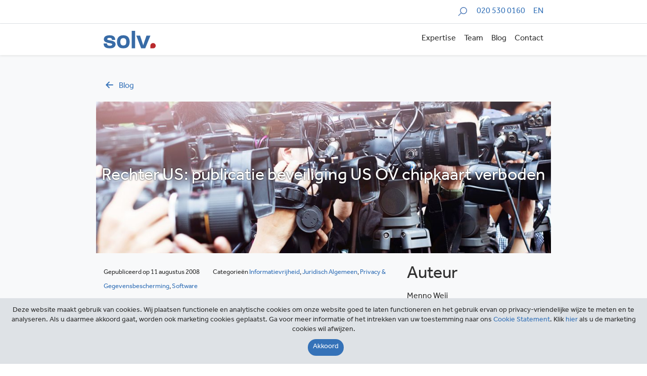

--- FILE ---
content_type: text/html; charset=utf-8
request_url: https://www.google.com/recaptcha/api2/anchor?ar=1&k=6LcMO9UUAAAAAP9uiHI7Jmd1raiQ6-GcwYFQ73pK&co=aHR0cHM6Ly9zb2x2Lm5sOjQ0Mw..&hl=en&v=N67nZn4AqZkNcbeMu4prBgzg&size=invisible&anchor-ms=20000&execute-ms=30000&cb=3kwi7hi1ru0b
body_size: 48850
content:
<!DOCTYPE HTML><html dir="ltr" lang="en"><head><meta http-equiv="Content-Type" content="text/html; charset=UTF-8">
<meta http-equiv="X-UA-Compatible" content="IE=edge">
<title>reCAPTCHA</title>
<style type="text/css">
/* cyrillic-ext */
@font-face {
  font-family: 'Roboto';
  font-style: normal;
  font-weight: 400;
  font-stretch: 100%;
  src: url(//fonts.gstatic.com/s/roboto/v48/KFO7CnqEu92Fr1ME7kSn66aGLdTylUAMa3GUBHMdazTgWw.woff2) format('woff2');
  unicode-range: U+0460-052F, U+1C80-1C8A, U+20B4, U+2DE0-2DFF, U+A640-A69F, U+FE2E-FE2F;
}
/* cyrillic */
@font-face {
  font-family: 'Roboto';
  font-style: normal;
  font-weight: 400;
  font-stretch: 100%;
  src: url(//fonts.gstatic.com/s/roboto/v48/KFO7CnqEu92Fr1ME7kSn66aGLdTylUAMa3iUBHMdazTgWw.woff2) format('woff2');
  unicode-range: U+0301, U+0400-045F, U+0490-0491, U+04B0-04B1, U+2116;
}
/* greek-ext */
@font-face {
  font-family: 'Roboto';
  font-style: normal;
  font-weight: 400;
  font-stretch: 100%;
  src: url(//fonts.gstatic.com/s/roboto/v48/KFO7CnqEu92Fr1ME7kSn66aGLdTylUAMa3CUBHMdazTgWw.woff2) format('woff2');
  unicode-range: U+1F00-1FFF;
}
/* greek */
@font-face {
  font-family: 'Roboto';
  font-style: normal;
  font-weight: 400;
  font-stretch: 100%;
  src: url(//fonts.gstatic.com/s/roboto/v48/KFO7CnqEu92Fr1ME7kSn66aGLdTylUAMa3-UBHMdazTgWw.woff2) format('woff2');
  unicode-range: U+0370-0377, U+037A-037F, U+0384-038A, U+038C, U+038E-03A1, U+03A3-03FF;
}
/* math */
@font-face {
  font-family: 'Roboto';
  font-style: normal;
  font-weight: 400;
  font-stretch: 100%;
  src: url(//fonts.gstatic.com/s/roboto/v48/KFO7CnqEu92Fr1ME7kSn66aGLdTylUAMawCUBHMdazTgWw.woff2) format('woff2');
  unicode-range: U+0302-0303, U+0305, U+0307-0308, U+0310, U+0312, U+0315, U+031A, U+0326-0327, U+032C, U+032F-0330, U+0332-0333, U+0338, U+033A, U+0346, U+034D, U+0391-03A1, U+03A3-03A9, U+03B1-03C9, U+03D1, U+03D5-03D6, U+03F0-03F1, U+03F4-03F5, U+2016-2017, U+2034-2038, U+203C, U+2040, U+2043, U+2047, U+2050, U+2057, U+205F, U+2070-2071, U+2074-208E, U+2090-209C, U+20D0-20DC, U+20E1, U+20E5-20EF, U+2100-2112, U+2114-2115, U+2117-2121, U+2123-214F, U+2190, U+2192, U+2194-21AE, U+21B0-21E5, U+21F1-21F2, U+21F4-2211, U+2213-2214, U+2216-22FF, U+2308-230B, U+2310, U+2319, U+231C-2321, U+2336-237A, U+237C, U+2395, U+239B-23B7, U+23D0, U+23DC-23E1, U+2474-2475, U+25AF, U+25B3, U+25B7, U+25BD, U+25C1, U+25CA, U+25CC, U+25FB, U+266D-266F, U+27C0-27FF, U+2900-2AFF, U+2B0E-2B11, U+2B30-2B4C, U+2BFE, U+3030, U+FF5B, U+FF5D, U+1D400-1D7FF, U+1EE00-1EEFF;
}
/* symbols */
@font-face {
  font-family: 'Roboto';
  font-style: normal;
  font-weight: 400;
  font-stretch: 100%;
  src: url(//fonts.gstatic.com/s/roboto/v48/KFO7CnqEu92Fr1ME7kSn66aGLdTylUAMaxKUBHMdazTgWw.woff2) format('woff2');
  unicode-range: U+0001-000C, U+000E-001F, U+007F-009F, U+20DD-20E0, U+20E2-20E4, U+2150-218F, U+2190, U+2192, U+2194-2199, U+21AF, U+21E6-21F0, U+21F3, U+2218-2219, U+2299, U+22C4-22C6, U+2300-243F, U+2440-244A, U+2460-24FF, U+25A0-27BF, U+2800-28FF, U+2921-2922, U+2981, U+29BF, U+29EB, U+2B00-2BFF, U+4DC0-4DFF, U+FFF9-FFFB, U+10140-1018E, U+10190-1019C, U+101A0, U+101D0-101FD, U+102E0-102FB, U+10E60-10E7E, U+1D2C0-1D2D3, U+1D2E0-1D37F, U+1F000-1F0FF, U+1F100-1F1AD, U+1F1E6-1F1FF, U+1F30D-1F30F, U+1F315, U+1F31C, U+1F31E, U+1F320-1F32C, U+1F336, U+1F378, U+1F37D, U+1F382, U+1F393-1F39F, U+1F3A7-1F3A8, U+1F3AC-1F3AF, U+1F3C2, U+1F3C4-1F3C6, U+1F3CA-1F3CE, U+1F3D4-1F3E0, U+1F3ED, U+1F3F1-1F3F3, U+1F3F5-1F3F7, U+1F408, U+1F415, U+1F41F, U+1F426, U+1F43F, U+1F441-1F442, U+1F444, U+1F446-1F449, U+1F44C-1F44E, U+1F453, U+1F46A, U+1F47D, U+1F4A3, U+1F4B0, U+1F4B3, U+1F4B9, U+1F4BB, U+1F4BF, U+1F4C8-1F4CB, U+1F4D6, U+1F4DA, U+1F4DF, U+1F4E3-1F4E6, U+1F4EA-1F4ED, U+1F4F7, U+1F4F9-1F4FB, U+1F4FD-1F4FE, U+1F503, U+1F507-1F50B, U+1F50D, U+1F512-1F513, U+1F53E-1F54A, U+1F54F-1F5FA, U+1F610, U+1F650-1F67F, U+1F687, U+1F68D, U+1F691, U+1F694, U+1F698, U+1F6AD, U+1F6B2, U+1F6B9-1F6BA, U+1F6BC, U+1F6C6-1F6CF, U+1F6D3-1F6D7, U+1F6E0-1F6EA, U+1F6F0-1F6F3, U+1F6F7-1F6FC, U+1F700-1F7FF, U+1F800-1F80B, U+1F810-1F847, U+1F850-1F859, U+1F860-1F887, U+1F890-1F8AD, U+1F8B0-1F8BB, U+1F8C0-1F8C1, U+1F900-1F90B, U+1F93B, U+1F946, U+1F984, U+1F996, U+1F9E9, U+1FA00-1FA6F, U+1FA70-1FA7C, U+1FA80-1FA89, U+1FA8F-1FAC6, U+1FACE-1FADC, U+1FADF-1FAE9, U+1FAF0-1FAF8, U+1FB00-1FBFF;
}
/* vietnamese */
@font-face {
  font-family: 'Roboto';
  font-style: normal;
  font-weight: 400;
  font-stretch: 100%;
  src: url(//fonts.gstatic.com/s/roboto/v48/KFO7CnqEu92Fr1ME7kSn66aGLdTylUAMa3OUBHMdazTgWw.woff2) format('woff2');
  unicode-range: U+0102-0103, U+0110-0111, U+0128-0129, U+0168-0169, U+01A0-01A1, U+01AF-01B0, U+0300-0301, U+0303-0304, U+0308-0309, U+0323, U+0329, U+1EA0-1EF9, U+20AB;
}
/* latin-ext */
@font-face {
  font-family: 'Roboto';
  font-style: normal;
  font-weight: 400;
  font-stretch: 100%;
  src: url(//fonts.gstatic.com/s/roboto/v48/KFO7CnqEu92Fr1ME7kSn66aGLdTylUAMa3KUBHMdazTgWw.woff2) format('woff2');
  unicode-range: U+0100-02BA, U+02BD-02C5, U+02C7-02CC, U+02CE-02D7, U+02DD-02FF, U+0304, U+0308, U+0329, U+1D00-1DBF, U+1E00-1E9F, U+1EF2-1EFF, U+2020, U+20A0-20AB, U+20AD-20C0, U+2113, U+2C60-2C7F, U+A720-A7FF;
}
/* latin */
@font-face {
  font-family: 'Roboto';
  font-style: normal;
  font-weight: 400;
  font-stretch: 100%;
  src: url(//fonts.gstatic.com/s/roboto/v48/KFO7CnqEu92Fr1ME7kSn66aGLdTylUAMa3yUBHMdazQ.woff2) format('woff2');
  unicode-range: U+0000-00FF, U+0131, U+0152-0153, U+02BB-02BC, U+02C6, U+02DA, U+02DC, U+0304, U+0308, U+0329, U+2000-206F, U+20AC, U+2122, U+2191, U+2193, U+2212, U+2215, U+FEFF, U+FFFD;
}
/* cyrillic-ext */
@font-face {
  font-family: 'Roboto';
  font-style: normal;
  font-weight: 500;
  font-stretch: 100%;
  src: url(//fonts.gstatic.com/s/roboto/v48/KFO7CnqEu92Fr1ME7kSn66aGLdTylUAMa3GUBHMdazTgWw.woff2) format('woff2');
  unicode-range: U+0460-052F, U+1C80-1C8A, U+20B4, U+2DE0-2DFF, U+A640-A69F, U+FE2E-FE2F;
}
/* cyrillic */
@font-face {
  font-family: 'Roboto';
  font-style: normal;
  font-weight: 500;
  font-stretch: 100%;
  src: url(//fonts.gstatic.com/s/roboto/v48/KFO7CnqEu92Fr1ME7kSn66aGLdTylUAMa3iUBHMdazTgWw.woff2) format('woff2');
  unicode-range: U+0301, U+0400-045F, U+0490-0491, U+04B0-04B1, U+2116;
}
/* greek-ext */
@font-face {
  font-family: 'Roboto';
  font-style: normal;
  font-weight: 500;
  font-stretch: 100%;
  src: url(//fonts.gstatic.com/s/roboto/v48/KFO7CnqEu92Fr1ME7kSn66aGLdTylUAMa3CUBHMdazTgWw.woff2) format('woff2');
  unicode-range: U+1F00-1FFF;
}
/* greek */
@font-face {
  font-family: 'Roboto';
  font-style: normal;
  font-weight: 500;
  font-stretch: 100%;
  src: url(//fonts.gstatic.com/s/roboto/v48/KFO7CnqEu92Fr1ME7kSn66aGLdTylUAMa3-UBHMdazTgWw.woff2) format('woff2');
  unicode-range: U+0370-0377, U+037A-037F, U+0384-038A, U+038C, U+038E-03A1, U+03A3-03FF;
}
/* math */
@font-face {
  font-family: 'Roboto';
  font-style: normal;
  font-weight: 500;
  font-stretch: 100%;
  src: url(//fonts.gstatic.com/s/roboto/v48/KFO7CnqEu92Fr1ME7kSn66aGLdTylUAMawCUBHMdazTgWw.woff2) format('woff2');
  unicode-range: U+0302-0303, U+0305, U+0307-0308, U+0310, U+0312, U+0315, U+031A, U+0326-0327, U+032C, U+032F-0330, U+0332-0333, U+0338, U+033A, U+0346, U+034D, U+0391-03A1, U+03A3-03A9, U+03B1-03C9, U+03D1, U+03D5-03D6, U+03F0-03F1, U+03F4-03F5, U+2016-2017, U+2034-2038, U+203C, U+2040, U+2043, U+2047, U+2050, U+2057, U+205F, U+2070-2071, U+2074-208E, U+2090-209C, U+20D0-20DC, U+20E1, U+20E5-20EF, U+2100-2112, U+2114-2115, U+2117-2121, U+2123-214F, U+2190, U+2192, U+2194-21AE, U+21B0-21E5, U+21F1-21F2, U+21F4-2211, U+2213-2214, U+2216-22FF, U+2308-230B, U+2310, U+2319, U+231C-2321, U+2336-237A, U+237C, U+2395, U+239B-23B7, U+23D0, U+23DC-23E1, U+2474-2475, U+25AF, U+25B3, U+25B7, U+25BD, U+25C1, U+25CA, U+25CC, U+25FB, U+266D-266F, U+27C0-27FF, U+2900-2AFF, U+2B0E-2B11, U+2B30-2B4C, U+2BFE, U+3030, U+FF5B, U+FF5D, U+1D400-1D7FF, U+1EE00-1EEFF;
}
/* symbols */
@font-face {
  font-family: 'Roboto';
  font-style: normal;
  font-weight: 500;
  font-stretch: 100%;
  src: url(//fonts.gstatic.com/s/roboto/v48/KFO7CnqEu92Fr1ME7kSn66aGLdTylUAMaxKUBHMdazTgWw.woff2) format('woff2');
  unicode-range: U+0001-000C, U+000E-001F, U+007F-009F, U+20DD-20E0, U+20E2-20E4, U+2150-218F, U+2190, U+2192, U+2194-2199, U+21AF, U+21E6-21F0, U+21F3, U+2218-2219, U+2299, U+22C4-22C6, U+2300-243F, U+2440-244A, U+2460-24FF, U+25A0-27BF, U+2800-28FF, U+2921-2922, U+2981, U+29BF, U+29EB, U+2B00-2BFF, U+4DC0-4DFF, U+FFF9-FFFB, U+10140-1018E, U+10190-1019C, U+101A0, U+101D0-101FD, U+102E0-102FB, U+10E60-10E7E, U+1D2C0-1D2D3, U+1D2E0-1D37F, U+1F000-1F0FF, U+1F100-1F1AD, U+1F1E6-1F1FF, U+1F30D-1F30F, U+1F315, U+1F31C, U+1F31E, U+1F320-1F32C, U+1F336, U+1F378, U+1F37D, U+1F382, U+1F393-1F39F, U+1F3A7-1F3A8, U+1F3AC-1F3AF, U+1F3C2, U+1F3C4-1F3C6, U+1F3CA-1F3CE, U+1F3D4-1F3E0, U+1F3ED, U+1F3F1-1F3F3, U+1F3F5-1F3F7, U+1F408, U+1F415, U+1F41F, U+1F426, U+1F43F, U+1F441-1F442, U+1F444, U+1F446-1F449, U+1F44C-1F44E, U+1F453, U+1F46A, U+1F47D, U+1F4A3, U+1F4B0, U+1F4B3, U+1F4B9, U+1F4BB, U+1F4BF, U+1F4C8-1F4CB, U+1F4D6, U+1F4DA, U+1F4DF, U+1F4E3-1F4E6, U+1F4EA-1F4ED, U+1F4F7, U+1F4F9-1F4FB, U+1F4FD-1F4FE, U+1F503, U+1F507-1F50B, U+1F50D, U+1F512-1F513, U+1F53E-1F54A, U+1F54F-1F5FA, U+1F610, U+1F650-1F67F, U+1F687, U+1F68D, U+1F691, U+1F694, U+1F698, U+1F6AD, U+1F6B2, U+1F6B9-1F6BA, U+1F6BC, U+1F6C6-1F6CF, U+1F6D3-1F6D7, U+1F6E0-1F6EA, U+1F6F0-1F6F3, U+1F6F7-1F6FC, U+1F700-1F7FF, U+1F800-1F80B, U+1F810-1F847, U+1F850-1F859, U+1F860-1F887, U+1F890-1F8AD, U+1F8B0-1F8BB, U+1F8C0-1F8C1, U+1F900-1F90B, U+1F93B, U+1F946, U+1F984, U+1F996, U+1F9E9, U+1FA00-1FA6F, U+1FA70-1FA7C, U+1FA80-1FA89, U+1FA8F-1FAC6, U+1FACE-1FADC, U+1FADF-1FAE9, U+1FAF0-1FAF8, U+1FB00-1FBFF;
}
/* vietnamese */
@font-face {
  font-family: 'Roboto';
  font-style: normal;
  font-weight: 500;
  font-stretch: 100%;
  src: url(//fonts.gstatic.com/s/roboto/v48/KFO7CnqEu92Fr1ME7kSn66aGLdTylUAMa3OUBHMdazTgWw.woff2) format('woff2');
  unicode-range: U+0102-0103, U+0110-0111, U+0128-0129, U+0168-0169, U+01A0-01A1, U+01AF-01B0, U+0300-0301, U+0303-0304, U+0308-0309, U+0323, U+0329, U+1EA0-1EF9, U+20AB;
}
/* latin-ext */
@font-face {
  font-family: 'Roboto';
  font-style: normal;
  font-weight: 500;
  font-stretch: 100%;
  src: url(//fonts.gstatic.com/s/roboto/v48/KFO7CnqEu92Fr1ME7kSn66aGLdTylUAMa3KUBHMdazTgWw.woff2) format('woff2');
  unicode-range: U+0100-02BA, U+02BD-02C5, U+02C7-02CC, U+02CE-02D7, U+02DD-02FF, U+0304, U+0308, U+0329, U+1D00-1DBF, U+1E00-1E9F, U+1EF2-1EFF, U+2020, U+20A0-20AB, U+20AD-20C0, U+2113, U+2C60-2C7F, U+A720-A7FF;
}
/* latin */
@font-face {
  font-family: 'Roboto';
  font-style: normal;
  font-weight: 500;
  font-stretch: 100%;
  src: url(//fonts.gstatic.com/s/roboto/v48/KFO7CnqEu92Fr1ME7kSn66aGLdTylUAMa3yUBHMdazQ.woff2) format('woff2');
  unicode-range: U+0000-00FF, U+0131, U+0152-0153, U+02BB-02BC, U+02C6, U+02DA, U+02DC, U+0304, U+0308, U+0329, U+2000-206F, U+20AC, U+2122, U+2191, U+2193, U+2212, U+2215, U+FEFF, U+FFFD;
}
/* cyrillic-ext */
@font-face {
  font-family: 'Roboto';
  font-style: normal;
  font-weight: 900;
  font-stretch: 100%;
  src: url(//fonts.gstatic.com/s/roboto/v48/KFO7CnqEu92Fr1ME7kSn66aGLdTylUAMa3GUBHMdazTgWw.woff2) format('woff2');
  unicode-range: U+0460-052F, U+1C80-1C8A, U+20B4, U+2DE0-2DFF, U+A640-A69F, U+FE2E-FE2F;
}
/* cyrillic */
@font-face {
  font-family: 'Roboto';
  font-style: normal;
  font-weight: 900;
  font-stretch: 100%;
  src: url(//fonts.gstatic.com/s/roboto/v48/KFO7CnqEu92Fr1ME7kSn66aGLdTylUAMa3iUBHMdazTgWw.woff2) format('woff2');
  unicode-range: U+0301, U+0400-045F, U+0490-0491, U+04B0-04B1, U+2116;
}
/* greek-ext */
@font-face {
  font-family: 'Roboto';
  font-style: normal;
  font-weight: 900;
  font-stretch: 100%;
  src: url(//fonts.gstatic.com/s/roboto/v48/KFO7CnqEu92Fr1ME7kSn66aGLdTylUAMa3CUBHMdazTgWw.woff2) format('woff2');
  unicode-range: U+1F00-1FFF;
}
/* greek */
@font-face {
  font-family: 'Roboto';
  font-style: normal;
  font-weight: 900;
  font-stretch: 100%;
  src: url(//fonts.gstatic.com/s/roboto/v48/KFO7CnqEu92Fr1ME7kSn66aGLdTylUAMa3-UBHMdazTgWw.woff2) format('woff2');
  unicode-range: U+0370-0377, U+037A-037F, U+0384-038A, U+038C, U+038E-03A1, U+03A3-03FF;
}
/* math */
@font-face {
  font-family: 'Roboto';
  font-style: normal;
  font-weight: 900;
  font-stretch: 100%;
  src: url(//fonts.gstatic.com/s/roboto/v48/KFO7CnqEu92Fr1ME7kSn66aGLdTylUAMawCUBHMdazTgWw.woff2) format('woff2');
  unicode-range: U+0302-0303, U+0305, U+0307-0308, U+0310, U+0312, U+0315, U+031A, U+0326-0327, U+032C, U+032F-0330, U+0332-0333, U+0338, U+033A, U+0346, U+034D, U+0391-03A1, U+03A3-03A9, U+03B1-03C9, U+03D1, U+03D5-03D6, U+03F0-03F1, U+03F4-03F5, U+2016-2017, U+2034-2038, U+203C, U+2040, U+2043, U+2047, U+2050, U+2057, U+205F, U+2070-2071, U+2074-208E, U+2090-209C, U+20D0-20DC, U+20E1, U+20E5-20EF, U+2100-2112, U+2114-2115, U+2117-2121, U+2123-214F, U+2190, U+2192, U+2194-21AE, U+21B0-21E5, U+21F1-21F2, U+21F4-2211, U+2213-2214, U+2216-22FF, U+2308-230B, U+2310, U+2319, U+231C-2321, U+2336-237A, U+237C, U+2395, U+239B-23B7, U+23D0, U+23DC-23E1, U+2474-2475, U+25AF, U+25B3, U+25B7, U+25BD, U+25C1, U+25CA, U+25CC, U+25FB, U+266D-266F, U+27C0-27FF, U+2900-2AFF, U+2B0E-2B11, U+2B30-2B4C, U+2BFE, U+3030, U+FF5B, U+FF5D, U+1D400-1D7FF, U+1EE00-1EEFF;
}
/* symbols */
@font-face {
  font-family: 'Roboto';
  font-style: normal;
  font-weight: 900;
  font-stretch: 100%;
  src: url(//fonts.gstatic.com/s/roboto/v48/KFO7CnqEu92Fr1ME7kSn66aGLdTylUAMaxKUBHMdazTgWw.woff2) format('woff2');
  unicode-range: U+0001-000C, U+000E-001F, U+007F-009F, U+20DD-20E0, U+20E2-20E4, U+2150-218F, U+2190, U+2192, U+2194-2199, U+21AF, U+21E6-21F0, U+21F3, U+2218-2219, U+2299, U+22C4-22C6, U+2300-243F, U+2440-244A, U+2460-24FF, U+25A0-27BF, U+2800-28FF, U+2921-2922, U+2981, U+29BF, U+29EB, U+2B00-2BFF, U+4DC0-4DFF, U+FFF9-FFFB, U+10140-1018E, U+10190-1019C, U+101A0, U+101D0-101FD, U+102E0-102FB, U+10E60-10E7E, U+1D2C0-1D2D3, U+1D2E0-1D37F, U+1F000-1F0FF, U+1F100-1F1AD, U+1F1E6-1F1FF, U+1F30D-1F30F, U+1F315, U+1F31C, U+1F31E, U+1F320-1F32C, U+1F336, U+1F378, U+1F37D, U+1F382, U+1F393-1F39F, U+1F3A7-1F3A8, U+1F3AC-1F3AF, U+1F3C2, U+1F3C4-1F3C6, U+1F3CA-1F3CE, U+1F3D4-1F3E0, U+1F3ED, U+1F3F1-1F3F3, U+1F3F5-1F3F7, U+1F408, U+1F415, U+1F41F, U+1F426, U+1F43F, U+1F441-1F442, U+1F444, U+1F446-1F449, U+1F44C-1F44E, U+1F453, U+1F46A, U+1F47D, U+1F4A3, U+1F4B0, U+1F4B3, U+1F4B9, U+1F4BB, U+1F4BF, U+1F4C8-1F4CB, U+1F4D6, U+1F4DA, U+1F4DF, U+1F4E3-1F4E6, U+1F4EA-1F4ED, U+1F4F7, U+1F4F9-1F4FB, U+1F4FD-1F4FE, U+1F503, U+1F507-1F50B, U+1F50D, U+1F512-1F513, U+1F53E-1F54A, U+1F54F-1F5FA, U+1F610, U+1F650-1F67F, U+1F687, U+1F68D, U+1F691, U+1F694, U+1F698, U+1F6AD, U+1F6B2, U+1F6B9-1F6BA, U+1F6BC, U+1F6C6-1F6CF, U+1F6D3-1F6D7, U+1F6E0-1F6EA, U+1F6F0-1F6F3, U+1F6F7-1F6FC, U+1F700-1F7FF, U+1F800-1F80B, U+1F810-1F847, U+1F850-1F859, U+1F860-1F887, U+1F890-1F8AD, U+1F8B0-1F8BB, U+1F8C0-1F8C1, U+1F900-1F90B, U+1F93B, U+1F946, U+1F984, U+1F996, U+1F9E9, U+1FA00-1FA6F, U+1FA70-1FA7C, U+1FA80-1FA89, U+1FA8F-1FAC6, U+1FACE-1FADC, U+1FADF-1FAE9, U+1FAF0-1FAF8, U+1FB00-1FBFF;
}
/* vietnamese */
@font-face {
  font-family: 'Roboto';
  font-style: normal;
  font-weight: 900;
  font-stretch: 100%;
  src: url(//fonts.gstatic.com/s/roboto/v48/KFO7CnqEu92Fr1ME7kSn66aGLdTylUAMa3OUBHMdazTgWw.woff2) format('woff2');
  unicode-range: U+0102-0103, U+0110-0111, U+0128-0129, U+0168-0169, U+01A0-01A1, U+01AF-01B0, U+0300-0301, U+0303-0304, U+0308-0309, U+0323, U+0329, U+1EA0-1EF9, U+20AB;
}
/* latin-ext */
@font-face {
  font-family: 'Roboto';
  font-style: normal;
  font-weight: 900;
  font-stretch: 100%;
  src: url(//fonts.gstatic.com/s/roboto/v48/KFO7CnqEu92Fr1ME7kSn66aGLdTylUAMa3KUBHMdazTgWw.woff2) format('woff2');
  unicode-range: U+0100-02BA, U+02BD-02C5, U+02C7-02CC, U+02CE-02D7, U+02DD-02FF, U+0304, U+0308, U+0329, U+1D00-1DBF, U+1E00-1E9F, U+1EF2-1EFF, U+2020, U+20A0-20AB, U+20AD-20C0, U+2113, U+2C60-2C7F, U+A720-A7FF;
}
/* latin */
@font-face {
  font-family: 'Roboto';
  font-style: normal;
  font-weight: 900;
  font-stretch: 100%;
  src: url(//fonts.gstatic.com/s/roboto/v48/KFO7CnqEu92Fr1ME7kSn66aGLdTylUAMa3yUBHMdazQ.woff2) format('woff2');
  unicode-range: U+0000-00FF, U+0131, U+0152-0153, U+02BB-02BC, U+02C6, U+02DA, U+02DC, U+0304, U+0308, U+0329, U+2000-206F, U+20AC, U+2122, U+2191, U+2193, U+2212, U+2215, U+FEFF, U+FFFD;
}

</style>
<link rel="stylesheet" type="text/css" href="https://www.gstatic.com/recaptcha/releases/N67nZn4AqZkNcbeMu4prBgzg/styles__ltr.css">
<script nonce="mWPdOBlahjfT-rzNiTJPHA" type="text/javascript">window['__recaptcha_api'] = 'https://www.google.com/recaptcha/api2/';</script>
<script type="text/javascript" src="https://www.gstatic.com/recaptcha/releases/N67nZn4AqZkNcbeMu4prBgzg/recaptcha__en.js" nonce="mWPdOBlahjfT-rzNiTJPHA">
      
    </script></head>
<body><div id="rc-anchor-alert" class="rc-anchor-alert"></div>
<input type="hidden" id="recaptcha-token" value="[base64]">
<script type="text/javascript" nonce="mWPdOBlahjfT-rzNiTJPHA">
      recaptcha.anchor.Main.init("[\x22ainput\x22,[\x22bgdata\x22,\x22\x22,\[base64]/[base64]/[base64]/bmV3IHJbeF0oY1swXSk6RT09Mj9uZXcgclt4XShjWzBdLGNbMV0pOkU9PTM/bmV3IHJbeF0oY1swXSxjWzFdLGNbMl0pOkU9PTQ/[base64]/[base64]/[base64]/[base64]/[base64]/[base64]/[base64]/[base64]\x22,\[base64]\\u003d\x22,\x22fcKxTMOGGMKrwpLCtMO8dFFQw44Kw5UKwqTCnkrCksK8OsO9w6vDpg4bwqFfwoNzwp1lwpbDulLDgWTCoXtxw5jCvcOFwqDDvU7CpMOzw7vDuV/CmDbCoynDvMOFQ0bDsxzDusOgwrPCi8KkPsKYVcK/AMOlD8Osw4TCvsOswpXCmnszMDQPZnBCV8KVGMOtw43Dl8Orwoplwq3DrWI7K8KORSFzO8OLYFhWw7Y5wpU/PMKuesOrBMKlXsObF8Kqw6sXdk7Ds8Oww78qW8K1woNPw4PCjXHChMOVw5LCncKnw4DDm8Ohw58GwopYc8OKwodDfSnDucOPGMKiwr0Gwp3CkEXCgMKWw7LDpizCnsKIcBk0w5fDgh81ZSFdQytUfhBaw4zDj2RlGcOtecKJFTA/T8KEw7LDuGNUeGDCnRlKSVExBXXDsmbDmCzCmBrCtcKABcOUQcK5OcK7M8OWdnwcAwtndsKIBGISw5XCu8O1bMK9wrVuw7sxw7XDmMOlwroMwozDrmrCnMOuJ8KbwrJjMD8xITXChR4eDS/DihjCtWwowpsdw4vChSQeccKYDsO9esKSw5vDhm1qC0vCtcO7woU6w7U3wonCg8KhwotUW3USMsKxSsKywqFOw7p6wrEEQMKWwrtEw4tGwpkHw5/[base64]/DpsKBw5kZAwsQTMKjw5A7w6HCgB0/wqApZ8Omw7EhwogxGMO1bcKAw5LDscKYcMKCwqUlw6LDtcKABgkHDcKnMCbCoMOiwplrw75xwokQwoDDmsOndcKsw47Cp8K/wo8Vc2rDgMKDw5LCpcKhIDBIw4jDv8KhGXrCiMO5wojDmsONw7PCpsOVw5MMw4vCsMK2ecOkbsOmBAPDm3nClsKreAXCh8OGwq7DvcO3G20nK3Qjw7VVwrR6w6ZXwp5fGlPChEzDuiPCkGwHS8ObKAwjwoEgwp3DjTzCisOcwrBoR8KpUSzDuhnChsKWbkLCnW/CjzEsScOfSGEoYULDiMOVw4wUwrM/csOOw4PClljDu8KDw60HwpzCn0fDkBY7RjzConk/esKYH8OjDcOZdMOHFcO+SEjDksKcMcOOw4/DnMKELsKGw7hvBSzDrEvDgA7CjMOow557DhLCuRnCjGRAwqRBwqhTw4xnQkB8wpIDE8O7w5lhwppwTn3Dj8Opw7/DqcOWwo45PCHDthwSK8KwesOLw74lwo/ChMOnGMOkw4/DhVbDmATCihjDpmDDhcKkMlXDuw5BNHLCs8OowqPDpsKiwqvChsO+wq/DgDVsSgRrwq/DnxleeSQqF1omdMOqwofCoyQnwqbDqiJvwrR3bMKfFsOswpvCocOWcD/DjcKFE1JHwp/DvcOYXD0Cw55XRcKwwqXDhcOfwo8DwoZQw6nCocK7IsOhHmQ9HcOIwoApwrPCusO8esO/wo/DgHDDnsKrYMKJZ8KBw5xcw7HDsDBfw6LDssKTw4/DglfCnsK4XsKCNll8Ix8+USZJw5NeRsKLDsOGw7fDuMKYw63DnDfDhcKYNEbCmAfCgMOMwpZBFDo4wrNgw5VAw7jCscO7w6vDicKuVcOmI2AAw5kuwqNbwrVOw5PDv8OfLk/CqsOXPWHDiy3CsDfDocOsw6fCjsOaUMKpesOfw4Q1KsOVHMKFw6sPbWDCqULDvMO5w4/DplcbNcKPw6UHCVsNXBsFw7HCsxLCikEuLHjDs1nCncKEwpLDmcOuw7LCiX13wqfDt1/[base64]/[base64]/CksKRwofCkcKXF3fDkEdOXcOJwo/CgENmUixSXk9RT8O0wq5TBiMpL2ZZw7UNw7k2wrNaMcKiw48kJsOwwqMdw4XDnsOGEF8fHTfCgh9rw5LCnsKxKUUiwqpSLsOqw7fCj3DDmwAAw5UlE8O/NcKoLgDDsg3DrMOJwqrDlMKFdhcISlB1w6giw40Ow4fDncKKCWDCr8Kiw7FfCBFQw5Z7w6zCs8OUw5M0EcOLwpnDmQTDnTJnPMOxwqhBI8KgSmzChMKFw75jwovDjcKGXT/CgcOtwqIuw5cPw5nCnit0NsK2Ow5DaW3CtcK1Lz0gwqfDj8KGHcOrw5nCti0oAMK2PcObw7nCknhSVHDCkRNOfcO7CsKww6EMBB/[base64]/DmwfCvxIHwo3DlsKDU8KCWQbCj8KLwqMkAMOzw6rDozAswo4gHcOaF8K3wqTDm8OAaMKPwpFYKsOaOsOdNlFzwpPDgATDoiLDlWvCi2TChTNtZ3MfXU5XwrfDo8OUwoN2c8K+fMKpw5DDgH7CncKPwqhvPcOmf1xDw595w6QBNMOpBBI6wrAqDMKyYcOBfj/[base64]/[base64]/CocOywr96wobDqcKRKz9+w5bCjcK/w748d8O8WDgRw6ZjdnbDrMOkw4lBcsO/[base64]/wpTCtRpvIzRAw6Qma0gKwqvCjG3DsMKiDcKMesOScsOWwqHCuMKIX8ObwrvCj8O5YMOIw5DDkMKaIz/CkCzDonvDuTF5ag0swq/DrwXClsOiw4zClMOHwopPOsOQwrVLNxhewq5rw7h6wr/DhXgrwo3CiT1VEcOBwrzCh8K1QnbCgsOfBMOkAsO+ay0NMWbCpMKdRsKiwrlcw6PCjz4Nwqpuw6LCnsKQa1JGdxMpwr3DqiDChE7CqRHDoMOYH8Knw47CtirClMK8ThTDvzZbw6QUTcKqwpLDtcOnBcKFwoTCpsKDXFnDn1rDjQjCnEzCswEMw4FfYsK6acO5w7l/VMOqwqrCp8KDwqsdBwnDq8OqMGdvEsO9P8OIfSPCtknCicOmw7MGaV/Cngs/woMbCsOmLE9uwojCvMOML8O2w6DClwAEEsKpQFIFXsKZZxbCnMK3aETDlMKkwo1hdcKDwqrDncOZJV8nQj7Dm3EaeMObTAzCkMOww6LCosKTJ8K2w6ZFVsK5aMKiRmsVJj/DhAhBw4Arwp3DjsKEPsORd8OwUHF6PDLDpT1HworCpm/DqidmDktuw7cgBsK6w49FVhnCg8OQNcKYdcOrCsKhfGdIWgvDlkrDh8OiI8K8fcOnwrbCpj7Cr8OUSwhNU1HDhcKJVTAgAHsAAcKaw63DkzHCkmbDnxAsw5QHwrvDgFjCuRNoV8OOw53Dk2vDvsKmMxPDmQkzwqvDpsOzwrVkwp0USsOkwq/DssOpPEdxbyjCjQkkw48Gw4VdQsOPw6fDqsKLwqAew7ZzRi4TFE7CocKXfjvDicOFd8Kkfw/Cu8KQw47DjcO0NMOqwp4CEDUUwq/CucO0XlfCg8ODw5rCiMOBw4YVMMK/aUUwe2ZfJMO7WcKwRMO/XhrCix/DpcOjw79OaibDlMO2wo/DiSdBe8OowpV8wrFDw581wpnCtyYRaRTDg2nDjMOIXsKjwoh2wo7DoMOJwpLDicKOMlZCf1zDr3MIwojDvQccAsO8M8Kjw43Dt8O9wrXDu8KkwrwrVcKzwr3Cm8K8DcKiw44ofcKlw7rCicONVMKzOlXCmRHDpsOzw5VmWHIoX8K+wobCuMK/wpAXw7lNw4cQw6tewo0nwpxkWcKTUEEVwprDm8KfwrDDvsOGQFs1w47CkcOrw4Mac3vChsKewo8cXMOgRg9LccKiJBU1wplTEcKpUQpPJMOewoRZM8OrTh3Cq34/w6N8w4PCicO+w5HCh1TCs8KRNsKkwrzCisKvWSrDtsOhwrDClgbDrXATw4nDq18Bw5tAaj/ClMK6wrrDjFPCiUbCnMKKwptsw6AXw4o7wqYbw4LCgzIrBsO6bcO2w7vCgS1swqBVwp0rCMONwq7Cki/Co8KlR8OkecKUw4bDoU/DmFVJwrzCgcKNw7w/wqwxw4TCoMOUMxvDnkYOB07CrWjCsErCqm5OOEfDq8KWOhMlwrnCi0TCucKMK8KNT3JTR8KcYMOPw4/Do1TCk8KtS8O5w7HCjMOWw5V3JF3CncO3w7xfw6XCmcOaEMOaSsKawo7DpsOtwpA1bMOYb8KEDMOHwqMawoBBRFtLVBfCk8O8LE3DvcOuw7hyw7XDosOcaHjDqnVQwqDCpC4sNwojdsKrZsK1ZWNMw4/Dg1Ziw5zCiAxYBsKVMAPClcODw5A+woB5wpI3w4vCssKawoXDjx/Cg1JJw6lvasOrU2zCucONIsO1ESLCkwAQw53CoXjCm8OTw6LCu0FjKwjDu8KEw5B2fsKnwqtEwr/[base64]/Ci0HDrghsWMKCF8K4wo/DomLCt3xqeQjDkh8dw4NXw6tHw4rCsXHDhsOtCzjDssKOwp8bQsKbwqjDqkvCo8KRwqQSwpBfWcO/KMOSOcKlSMK3HcOaUUbCr1PCgMO6w73DvDvCqiM0wpwHM3/[base64]/CpTsrDMKeQ8K3wpzDomJFwoYuw6HCtsK2wo7CjTwPwp95w4RNwr/Dvz5yw5UjBwwKwpgcEcOFw4jDrEUfw4c5JsKZwqHCmcO2woHCkT9kQlYCDRnCrcKWURbCrRdLf8OcGcKZwo0Mw7LCicOsKlY/XMK6UsKXGMKww7BLwpPDgMOMLcKHNMO/[base64]/wqtDwrJoA8OLYcKaJinCicK6w7duDsKGw645woTCjHHCs8OyOSrDqkw0blfChcO0OcOow7c/[base64]/Cjy/Dqwcjw6ojHcKZwpg5wpIkBCvCl8Kzw50HwrzDvgnCrnRVQ2bCtcODFwJxwoEgwrMpTT7DkU7Dl8Kpw4t/w6/CnlxgwrYow5seM0fDmsOcwoYBwokOwoEOw59Ww4puwp4yVypnwq/CpCPDt8Knwr/DnhIxBcKJw5TDmMKiCFoQMQPCi8KTbzbDv8OqTMO3wqzCogRBBMKhw6QsAMOjw4JmacKQTcK1TnE3wonDvMOiw7vDlE51wodAwr7ClSPCrMK/[base64]/Dj8O+Yglyw4DDscO5wokpw4/Ci8OKwpLDicK/[base64]/CtlVUw7zDoMOeAzhVNsKhRMOCXDbDrMKMOTZjw7UgOMKMQ8KBFnRRHMOJw4rClVlfw7EFwrvCgnPCnRnCmh0DZWzCvMOxwr/Cr8KdTUTCh8Ovcg03BSImw5bDlcKvZcKtag/Cl8OxBSVsdgRew4w5ccKEwp7CvMORwqtJRcOjBDdLwp/CqwAEKMKfw6jDnU4uZW1Hw73DjsKDGMOJw7bDpDpzBMOFGQ3DlAvCo2oXwrF2EsO1X8Oww6DCvj/CnAYyOsOMwoRbRcOEw6DDgMKywqFKKmcFwr/Cr8OMRT92TjfCsyJca8OgbcOfBQILw4zDhS/[base64]/ChcK+wq3Cr3bDvgLCl8OJwpobw5DCnMOrMlfDuhzCilbDscOfwpjDlTfDjGMDw6AgEcODX8Omw4PDgxDDjiXDiTDDvyp3HHsNwqwYwoTCgwQxW8OvPMOZw5J+cjQNwpAtd3/DpgrDusOWw4TDucKSwrURwrZ0w5Bxd8Ojwq8lwoDDg8KDwoxBw7/DocKBecO4acOBXsOrNWt7wrIZw7MkFsO3wr4KVC3DucK9GcKwaRfCi8O/[base64]/w5ttfsOxPUwMKBkjZcKZeH1kBAdbI1NZw5M+Y8O3w7owwoLCtMOUwoBKZCEXZsKPw5piwpXDtsOmcMOFQsO6wozCmcKdOmZYwpnCuMKKE8KUcMKXwoXCp8OZw5hNGW0iWsOzQw9OLgcew4PCnMOoK0c3FWYSIMO+wrdSw7U/w6ggwpV8w4jCpxtpE8Oxw7VeXMOzwpXCmzxqw53ClH7DtcK9NBnDrcOTEGojw69zw6B/[base64]/[base64]/Djz4kTDTCgcK4CsOQwpjDnFRww6IMw4A3wrjDqSccwrXDsMO6wqNswoHDscKtw7oUTMOKwpXDuSQRccK8K8O+MAIJw4x5VT3Dq8K3bMKKw54GT8KPV1vCn0nCp8KWwpzCkcK0wrVxf8K3CsO0w5PDrcKAwqs9w7/DmBzDs8KHwpwUVjlvBQoFwqvDtcKGQ8OsccKDGW/CrAzCqMKww6YrwokkNsOoWTddw6HCrcKVYitCLD3DlsKOUlHChFV1TMKjBcOYdVh+wqbClcKcwq/Dng1feMO2w4nDmMKKw6YMw5Q2w4VawpfDtsOkS8OKAcOpw442woEDAsK/[base64]/Cm8OrwrNoQVfCqsKJbHMNC8OCw7Jdw7jDmcOwwqHDrgzCjsO/[base64]/DmWjDlwHCkXg5KcK1wotbLMKawo1awqHCnk/Dh0QHwqvCgsOsw7rCnMKJBMOxw5fCkcOiwq59PMK+SG5lw5TCjMOEwqjChW4IGWd/EsKsemfCjMKLchnDuMKcw5TDlsKKw67ClsOdb8OQw7bDrcOkbcKQTcKOwpVQB1bCuVNqa8K6w4XDoMKbccO/[base64]/DiRxuCMOVTR7DmMOiwpFvbDZ0woIGwrgfJVvCscK+a3tMDGgSwoXDp8OiN3fCpEPDoDhHbMOnC8K4wplhwojCosOxw6HCisOVw6k+MMKkwpdyacKmw7PClh/CksKUwoDDgWdqw6/Dnn3CnRDDnsKPQQrCsVhMw4fDmykCwpnDlsKXw7TDoCTCuMOUw4F9worDpVPDvsKjNVx+w77DsGbCvsO0UcOJOsOYLy7DqGErRcOJb8ONDU3CpcKfw4QyNErDsVgNVMKZw7TDpsKKH8OhZ8ObOcKzw6fCj0/DuRzDkcKFWsKAwrxTwrPDnjRmX0LDgyTCplpdUAg+wrzDqQHDv8OeBGTChsKLYMOGS8K6dk3Cs8KIwoLCr8K2ITTCqkjDkmMFw7DDvcKsw4XChsKRwrt8XyDCkcK/[base64]/DhRXCqEHCnsOQeMK/[base64]/JErCu23DkmDChsKOwr7CrSY8wrNsOcKfP8KkMcKEMMO/[base64]/ChgdJw5RXw4Ahw6oLBHfDvSLCr2/DtcOJVcO3MsKaw6PCqsK2wrMawrfDq8KcC8O/wptGw4FcEmgFI0chw4TDksOfXi3Cu8ObUcKmU8OaJVzClsO1wpDDi2k2MQ3DgcKOU8O8wpInehzDgGhYwpXDkhjCrUPDmMO4C8OgSEXDvx/CtU7ClsKaw4LCvMKXwrnDqztqwo/Dr8KHOcO1w4FMbcOmWcKdw5gyXsK+wpxiQsKiw73CpTcIB0LCrMOqSxBTw7Vyw4/Ch8KgDsONwrhdw4zDgMO1IUIqWMK0PsOgwqLCl1LCucKLw6zCjMOMOsOFwrLDp8K2FC/CmsKWDsODwqUoJSpeP8O/w5ByJ8OLwoHCmyDDj8OUagHDklbDmsKsUsKkw5rDk8OxwpYOw7Bew401w5wVwpDDlldMwq/Dn8ObdjtKw6wswqVEw4crw4EhBsKmw7zCkQVZBMKtO8OUw4PDp8KJP0nCiQnCmsOiNsORYBzCmMOxwpXDqMO8GnnDuW8rwrQ9w6/CvUNewrAXXB3Dt8KsDMKQwqbCoyEzwooICQPDlQfClAwbPMOQMTDDpCbDlmPDiMKlN8KEUVnDi8OsKDlMVsOZc0LCgMKZTMK1V8Oew7ZAbB/Cl8KwEMKTOcOZwobDj8K6wpbCrWXCtnY7BsKwa13DpMO/wrYkwrLDssKVwoHCgVMYw6ADw7nCm1jDi3heHRdqL8O8w77DocOjK8KHRMO2asOeMTsFVUc0J8Kgw7hYTiTCtsKowqrCmiYVw7XCrQptCMOyGhzDh8KEwpLCo8OyTxF7PMKPdl7CvA41w4nDjsKmA8Orw7/DmS7CgQvDi0nDkC3CtcO/wqPDmsKgw4Adwq/Dh1TDj8KZIQJqw5gDwo7Dt8OxwqLCgsOEw5VLwoHDrMKHElHDuU/CrFd0P8OiWMKeNUxhLybDiEQfw5sUwq3Du2o/woEtw7NCHw/DksO1wp/CncOsHcOnVcO2fFzCqnLCiUzChsKtcWHCgcK6PCkjw4TCgkLCrcKHwqXDgxrCiioOwqx+bsKZXkc8w5k3JTnDn8KDw5tGwo9tVizDn2BKwqorwpbDmmPDkcKSw7huNRjDohjCosKuLMKEw7RQw4U/IsOxw5XCnFbCoT7Cq8OXQsOucmnDhjUDDMOxCSwww4bCnMO/[base64]/CisOmQMOtw7jDkVvCg8KrF0YAccKKw5HCtGEWfX3CgH/DqzxTwpbDgMK9dxLDvTtqDMOxw7/DtU7Dn8OvwpZDwqBNBWYoA1RPw4/CnMKvwrYcBUzDv0LDi8K1wr3CjCvDvsOofjnCi8KdZsKhdcKzw7/DujTCgMOKw7HCuSTCmMKMw4PDpcKEw69Nw5JxQcOOSzLCo8K2wpDCkFLCn8OJw77DtBoSJsOEwqzDkhDCi23CisKpFFLDrx7DlMO1RG7ClXQPAsK6woLDg1coei3DsMKvw5gmDWcIwr3CiCrDgEMsFVcswpLCmiUcHVBlLlfCn0Z4wp/Du07Ct2/DuMO6wpXCnSgCw7YTZMObw6jCoMKwwqvDhhgTwrMGwozDt8KyLjMOwpLDs8KpwpjCgR/DkcOrPRUnw752QRBKw5zDgxU5wr5Ww4kcd8KIaUYbwp1IJ8O0w4wUaMKAwoPDpMKewqBFw4HDi8OjG8Kfw4jDmcO6M8OqYsKjw54wwrvDnz5XN1zCkh4vHwfDmMKxwpnDmMKXwqjDgcOGwojCg2l8w7TDmcK1wqHDqTBOLsOrVTcUbjDDgS/Cnn7Cr8K1dsOaawRNP8OAw4FhTMKMNMK3wq8QG8KMwofDq8Kiw7sBR3A6XXw/wrDDug8EBsKZWlbDhMKZbQzDuRbCmsOow5gmw7jDksOFwqADdcKmw5YHwpDCvWfCqcOBwro4bcOdbkfDpcKWUQNkwo9za1XDjMKtw4bDmsO9wqgiSMO7Jgcvwr5Twplkw4PDvDwLNcOOw43Du8O9wrnCgMKVwpXCtgoTwqbChcOFw59QMMKRwoFVw5DDql3CucKywp/CpGMow7JNwrzCpz/Ct8K9wq0+dsOkw6PDhMOIXTrCoxVpwrXCvF59dMOxwpQBG1TDicKfQVbCtMOnUMKqF8OUBMOqJm3CqcO6woPCkcKHw6XCpCpIw4JNw7t0wrUYZ8KvwqALBGXCicOVeUbCuxMnBy8wVVTDt8KGw5jCo8OlwrXCrE3DvhVmNGvCpmhTPcK1w5/ClsOhwpbDo8K2KcOpWGzDtcOjw41Dw6o9CMOzcsOoUsO1wrFcXQQRMcOdU8K1wrHDh3MTPSvDiMKHCUdLXcO+IsOCElYKM8KUwrQMw6EXNBTDlUEhw6/[base64]/Di8KcVMKyesKUw7rDlRhUJ8KULGbDt8K1XcO/w7F6woNnw7YjPcKJwrZeecOcDg1iwptow5HDuxfDhEc/[base64]/DqULCuMOXdkFNw4vClMOICGTDvns2wozCmsKcw6TDgFEYwpUAIEvCu8OhwpJcwqYswp8BwrDCjhPCvsKNSyDDtV41MCDDocO0w7HCocK4Zkp+w5/DtMKtwr5jw7wkw49dZzbDtUzDoMKiwpPDpMK7w5IHw5jCnHXCpCFjw5XCnsKSc2dIwoMHw47Cjj0pVMOiDsO/T8OjE8O1wqfDmCPDr8OTw5DDm20+D8K8DMO5E1TDvicuOMKbEsO5w6bDvXodBSTDo8K/w7TDgcKiwpNNAkLDq1bCmnUcYnNtwo4LOsKow43CrMKJw53CucKRw6jCvMKLaMKIw6wyccO+PhtFFFfCucKWw5I6woVbwqRwbMOQwoDDv0tbwrwKXntLwpxVwqZCJsKmc8O4w6/CoMOvw5ZZw7jCrsO8w63DsMOzCBXDph/DnDYGLWsjFRrDpsObJcK2RMKoNMO+GcOpb8OQK8OTw5bChzIWS8KcalUGw77DhS/CjcOrwqjCvzHDukoow4Ikwr/Ci0cfwrvCucKfwq7DoUPCh3LCsx7Ci0gGw5PCtkg3G8KFQC/[base64]/Cm8K4wqAiwqA5wohRWRJ5w7MRwrokwozDtTXCrldADwFtwpbDvGx2w7TDhsOTw5bDgy8XGcKdw68gw4PCosO+Z8O5KC7CuzjCpkjCmTglw7J/wrrDuBQaeMOlVcKJdsKXw4pZIHxjLgDDk8OBWmoywo/[base64]/w4tAQDhRLMOuw4Iew55XDwAeEUzCvcKXREXDpMO8w4ECCSzDrMKMwpfCvUvDvwbDicKaYknDqCU0Fk3DhMOXwqzCp8KLVcO9P0FYwrsHw73CpMOqw67DpXJAImRjAhJQw65IwogUwowKVMOVw5ZnwqUIwq/ClsOFQsKpLjdtZQXDkMO/w687E8KDwo4FbMKQwrdvKcOVDsOfW8ORLsKKwqbDpijDvcOOaiNgScO1w65EwrHCmUh8bsKLwpooZAbCoxp6DTw8GjbCiMKlwr/CkG3CpMODw4sEw4QGwpM3LMOIw60Gw6gxw5zDvV5wJMKtw4M6w5kxwrbCqG0xNmLCrMOTVCMdw5nCoMONw5vCrFrDg8KlGUIoP1QkwoYnwp/DpxPCoUdTwrwofS/Cn8K1ecOQIMO4wpDDrMOKwqXCnFnCh0Itw6HCmcKnw7pKOsOobXDDtMOgXQHCphRIw6sJwro4FlDCvVVswr3CksK/wqAwwqArwqTCt01ga8KRwoIAwpVCw64cSyrCh3zCrXpZw6nClcOxw5fCoE9Rw4JvPFjDgDfCmsOXZMOiwofCgTrDosO7w440woYPw4lpH3TDvU4pC8KIwp0SQxLDi8K4wrNUw4sOKsK9asKDNSdPwoh+wrp/w54ywohXw48hw7fDgMOXFcK1VsOUwrE+d8KzBsOmwod/wrXDgMOLw4TDgz3Dl8KNXSAnXMKMwoLDsMO/P8KIwrzCvR9xw74vw6NVwo7DuGfDnsKXeMO2R8KdUsOCBsO2JMO5w6XDsmDDusKXwp7DpEjCumvCnDLCmgPDnMONwolXNcOgLcOBL8KPw5BKw6JCwoApw4low58iwrU1AV9zDsKFwqsSw5HCtxUsRXMFw6fClh8ow7cNwocyw7/CmcKRw4fCqC5hw5IWJcK3J8OrbsKsfMKMR0LCgy50didawpnDucOZQ8OwcQ/DmcKTHcOIw5V2wpvCiCnCgMO+wqzCkT7CqsKIwpLDi1/DmkLDksONw7jDr8OAJcO/PsOVw7Z/GMODwpssw4DCjcK+SsOhwqfDkE9Two3DrTEnwptqwoPCpjcqwpLDj8Opw75WGMOvcsK7ei3CshJ7W2BvPMORfsO5w5gZOQvDpU7CiVPDn8K1wr7DmyIhwoHDklnClRrCqsKZPcK4QMK+w6fCpsKtf8KAwpnDjMKPD8OFw7QWwoJsGMKHb8OSfMKxw786QmjClMOzw6/Dr0JXLhrCjMO7W8OzwqBgasK2w6jCs8KIwpbCncOZw7nCphbCq8K6c8KYIsO/[base64]/[base64]/CjFwaOcKdw5tuVMKDGhzCj8KEwr11JMOtP1DCoMO6wqnDhMKMwo3CjFPCt1IHQQAnw6HDrcOnFcKNM1B2BcOfw4d2w7TCscOXwozDisKowoTDicKIU0LCuEJFwpVZw4fDh8KqSzfChjlmwoQrw4rDkcO9w4jCoQQmwq/CrRQgw6RWMUXDk8Oyw4nDksOxNDMUcDFmw7XCmcOcaQHDn0J1wrXCrVRYw7LDhMOVYxXCnD/CoyDCiCzCs8O3HMKGwrddJ8KDWsKow684X8O/[base64]/wrgKFsOWZHcVw7vDocOCwqRLwqAYw401IMOdw7/CgsKeEcOvYX1mwojCicOUwoDDlGnDhjDDm8KjacO4N3FAw6LCl8KQwpQAOn9qwp7DilfCjMOYdsK5woFsXxLDmB7CkWNrwqJVGA5Pw5RUw4fDk8K+AkzCkUrCuMOnSjTCmz/Dj8OKwp9ew57DlcOEJT/Dq2YRHgXDpcOBwpfDmsOawoF/esOqecKxwr1gKBoZU8OvwqQIw7ZQN2oWCSgsIMOzw4sYJQcXW3PCusOIOsOnwpHCkHXCvcKnYCDCmyjCokoFbsOfw6kiw7TCgcKkw59xw6Rrwrc7DV9iJT4Ub2TCsMKoMMKKBi06KsOXwqMjYcKqwqxKUsKjBwlJwo12K8OGwrTCmMOpBjNqwowhw4/ChQ/DrcKEw5J7IxzCmcK4wqjCiTVoOcK9woTDlEPDp8Krw7sCw4x9FFHCpMK7w5/Cq1zCnsKAc8O5GBV5woLDsCQ6TAYBwoF8w7LCksOywqXDgMO4wq/DjGbCg8KNw5YLw5wyw4pvHMO1w4rCoEDCnlHCrhsTWMKEasKaYHVmwp4QdsOawpEuwplGbcKfw4Mdw7xXWcOgw7tNAMO2F8ONw6MVw6wMMcODw4ZZbBRVLXFEw6gkJA/DlAhawqHDgFrDksKYXhTCvcKTwpbDncOqwoUwwo92Igw7FC5XOsOtw68mY25RwqAta8OzwqHDuMKxNyPDrcK/wqkbawLDr0MZwqMmwpAEd8OEwoPCrCpJX8KYw4FuwqbDgyfCucOiO8KDQsOYI1nDkyfCgsOtwq/[base64]/VxPCrjDCksOAwqdNwplCwrTClXHCnBsbUUgaPsObw7rCvcOCwpNZXGc3w44gCifDq1IBW1EZw7FCw6k8LsK3O8KWDVvCs8O8RcOzGcKvSinDm3dNKEUqwoVqw7EuEUN9ZH8QwrjCrcOTNMKXw5DDr8OUd8Kwwr/ClzYkIcKJwpIxwoZiRXDDkWLCqcKaw5rCgMK2woPDhFNIw53DomBowrskUn5LMMKob8KCZMOpwoLCl8K4wrHCk8OUX04qw5NcCsOhwqPConYkTcOcYsOke8OSwpLCiMO2w53CqnsSa8OsMMKDaGYVwoDCn8KzA8KeSsKJM0M8w6bCvi4KOFUTw63Cnk/DrcKQw4zChnbDo8OBeiPCnsKhT8KYwpHChgtQTcKicMKCUsOjScOuw7TCpELCoMK/[base64]/[base64]/CjMOmdMOWw6DCvMOgw7dROBnDusKKWMK8w4x9N8Oaw5kewr/ChMKcEMKTw5UVw5sNeMKcVkjCqMK0wqFMw4nCjMKYw5zDtcOMCSXDrsKIGxXCl1zCi1DCi8K5w4t2OcONcH0cIzc/ZFQRw5LDonI4w5PDnFzDhcOEwo80w57CvVw7ByHCu1kjHBDDowxswokaB3fCqsOYwrrCtC10w6hOw5bDosKqwqjCg27CqsO0woQAwpnCpsOgRsKuJBUWw7kwGcKfeMKbWQBlccKhw4zDtRbDglxWw7FnFsKvw4bDrMONw6R9ZsOow6rCg1zCs3UUU0oew6B/[base64]/[base64]/DkTFvw7bDhyc5eMK9DMOVwoDDjVAgw43ClFjDlVXDunrDiXnDogbCnsKzw4o7UcKRIXHDqjDDosOpAMOID0/Dn2XDvUvDlzHDncOqNx42wrAEw5rCvsKFw6rDiT7CocKkw7LDkMOmaXTDph/DvcOMCMKCXcO0XcKAdMKFw4bDp8O/[base64]/CnHCj1skccORMsKvwpJHP8Ocwq3CmwMzAmcBw4oFw4jDlsObwr/Ch8K4bSFtVcKAw5IOwq3Cqn1EUsKNwqLCtcOVBRdhPsOaw6tgwprCqMKZJ2DCj2LCj8Ojw7Rew5bCnMKicMKdYjHCtMO1T2/CucO+w6zCsMKnwrcZw5PCtsKhYMOpbMKgaVzDqcOAdsKvwrZYYh5iw73DnMOGDkgXPcOrw408woHCu8OyCsOlw6UewocaRE0Ww4FHw4Y/MQhbw4w1wo/[base64]/w7MXPcKmwqLDgsO5JmzDgFzDrsKEC8KYwow8w6/DmMOnw4TCpMK0BTzDksOnBSzCgMKpw4TDlcKjQnHDoMKAccK6wpYywqTCmMK4XBvCvydnasKFwpjCjQzCo0Jka2fCs8KMfX3CsljDj8OtBgt4CW3DlzfCu8Kycy/[base64]/DmjvChcOgCsO2wrczAEbDjsOcKcKhMcKQecOhCsKoEsK8w6XDtAN1w4xjR0crwpJzwoMEOHUrGMKRA8Kxw4rCnsKcCFDCvhhGZDLDrjjCqnPDv8KFSsKve3/DhR5JZ8KQwr3DpMKHwqEtcmI+wo42IHnCt052woJ6w5J+wrnCtCHDhcOSw5/DtF3DpG5DwojDjsKySsOtFUXDoMKEw6QewrjCpm0XSMKABMKTwqccw6s9woAXBMKxZDYUwpLDoMK5w6nCtUTDssK7wponw5gmQE4EwqQmcGVcIMKuwp/DmwnCm8O3GMOHwoVbwq3CmzppwrfDhMKswpFIJcO0XsKvwqBPw6LDjcKgJcO9Ni4iw441wpnCu8OhOsOGwrPCgMKgw4/CqwgFHsK6wpwFKw55wr7Cvz3DnTzCicKXR1nCggjCuMKNKCl9URAbfsKqw6BZwp98DifDo3RJw6nCiyNQwoLCkxvDjMOTXCxAwoYUXTIWwplvTMKld8KGw71KAcONPX/[base64]/[base64]/[base64]/TnPChMK9LwbCsRDDicKiDMKgwqkiLwnCtmfCvTxvwpfDigDDqcK9wp8kFG1qSA8bMyoQb8OUw5krIlvDhcOuwojDrcKWw6/Ci0fDssKKw4HDsMOwwqsLbFnDlXFXwpDDjsKLF8OEw4zCsQ3CmlRCw7gqwplkMsOswonCk8KjfTV2BiPDgjYNwpbDvcK+w74gZ2bClncsw5pQWsOdwp/[base64]/DpMKLeml/w4HCjEp7w5kyPsO9VDYmQCQPc8KLw7nDosOXwoTCsMOkw6lXwrh5UwfDmMKha1fCuzJAwrNLSMKNwqrCv8Kvw5jDksOcw6A1wokvwqvDg8KHC8K8wpzDk3B4SXLCqsOOw45Uw7k/wpQQwp3CnRM3QjdtARtNasK4IcOLSMK7wqvCusKILcO2w4lfwq1Xwq8zKivCqxYCfw/[base64]/CCnDijPCtHhmAXJlA8K3c8KWwrjCsn5laxDCgMKIw4nDhDXDssK9w6nCpSFpw6Rva8OOAiFRb8OIdsOMw77CoxDCo3cnK2PCr8KQAG50WURAw4DDiMOSG8Ozw4Aew4pRFmh/UsKtbsKVw4HDn8KvIsKNwok0wqDCpyjDusOWwojDnkJRw5sWw6TCrsKcdHErN8OZIcKuXcO0wr1cw7MCByTCh3cGFMKFwqoswrjDgzTCvyvDrxbDocOOwqvCicKjVxUELMO+w7bDrMK0w5fDvsOFc0fCulbCgsKsdMK+w4xawpLCvMOcwox0w6pQPRECw6/CtMO2IcOUwodowqHDjWXCpx3Cu8O8w4nDocKDY8OYwqVpwpPCtcO4w5N1wp/[base64]/Dsw1TS8OFw6E+UMKgezItwqZ/ccOIw4RdwoJoNHRbFsOzwrpZYW/Dt8KaJMKow6EvK8OFwppfeFzCkEbCuxzCrVbDty0dw6QFZMKKwqphw4p2cEHCl8KILMKCwrjCjFLCjQghw6rDumjCo0nCuMOVwrXDsiwfIGvCs8Oww6Bcw5FgUcK+G0bDocKhwq7DkUAEDFXChsOuw7RxT37Cs8OIw7p/w67DksKNZFx3bcKFw79Jw6nDk8OwLsKkw4HCnMKmwpNeYk41wr7CgRHDmcKQw7PChcK1FcOPwqvCviprw5/Cr0gBwprCnSh1wq8BwpjDnlQewooUw47CpMOSfTTDiUHChC/CtV8Bw73DjELDjRvDr2LCmsKSwpbCqANPLMONw4rDo1RAwqDDlUbCvWfDuMOrfMKZTlnCtMOhw5PCtFjDvxUTwo5kwovCsMOoGMKcB8OPK8OBwrICw7Jqwphlwqcxw5jDiEbDlsKhwprDlcKcw5rDucOSw6NMKAnDqHd9w5oGKMOCw6l8RMOjUzxQwpkKwp11wq/DvnjDgzjDtV/DvGMdXRtqLsK0YBbCmsOkwqZZIcOWAcOvw4HCkn/Cu8ODV8OwwoEcwps9GxYMw5BswoE5YsOVIMKxC3l5wqHDrMOQw5TCmsOVFMOHw7jDkcO/[base64]/ZVvDgDNxwpNAwqkXNsOEX8KTwqjDtwloP8O9bF3CncKcw5DCoMKkwoTDssOnw7PDkl3DtcKjFcOAwo1awp7CoinDtFzDohQuw4ZOUcOXOVjDpMKXw59lXcKFGGLCmSFBwqTDicOcYcOyw59QXsK5wrJncMKdw7QCCMOaO8O/aHtmwoDDp33DjcKKMsOwwq3CusO2w5tgw4fChjXCo8OmwpXCsGDDlMKQw7FRwpfDgDxJw4JFXSfDn8Kdw77ChAcjIcO/[base64]/CvhBRwrpgw6lyAMOawpPClcOhbQbCpcOOwokCJ8Ofwr3DlcOCGcOAw7d8Yz/[base64]/[base64]/AMOXwrXCpUfCucOMdcO5KHfDtRMLw5zCgUDDlEYJw6ZhYgpxexR+w4MYbC9ew5bDrzUNIcOCScKVGyFqbwXDkcKVw7tVwp/Dtz0YwrnCiHV9BsKwEcK2NFPCtE/Dm8KcN8K+wprDucOwEMK/[base64]/CjxbCoMKLXXJbBEQywoNawoQ1RcOnw5nCkWgaBAPDk8KqwrlEwrkpbMK2w71FVljCpi5Jwqs8wpbClA/DmSYVw4TCsWfCjWLCr8Oew7Z9L0Mpwq56bMOkIsK3w63CmR3CpjHCqmzDo8Kpw5rDjsKfcsOGI8OKw4lwwr4JEUtpZMOLEsObwp4ceUtHM1UhOcK4NWtYfg/DmsKvwqIOwpYIKRDDpsKAVMO7EcKpw4jDgMK9KwpNw4TCtTlWwrBnI8KpUsKiwq/[base64]/[base64]/[base64]/DuHgqQsOtwopiwo/Dv3LCp8Ofwqw9dsKofVpUMBQAwo3Dp8OdfsKYw4rChhMJVEjCozcDwp1Mw6nCliViXhdhwqPDuz06VyE4A8OfA8Okw7EVw5/[base64]/DhcKJwpVqw6ZIU8OVbMKzwpNiw4TCv15PORJKM8O+UWFwPMKSbibDlQA+ZhEvw57CmcKkw7vDrcO4N8OoIcKnY2Efw5JawqvDmlQwQcOZWHXDhWfCssKzOHHCrcKVIMOKZThjMMOjCcOOJV7Dvglgw7cZwro5AcOIw4jCgMOZwqDDtsOXw7Qlwqt5w7/CoVHCi8OPwqLDkUDCp8OWwplVXsKFNWzChMOrNMOsdcKOworCo23Cj8K8dsK0X0crwrPDtMKbw5MvLcKQw5rCsBvDmMKRYMKiw5t2w4DCqcOdwr3CqAocw5E9w6DDuMOjCcKzw7LCvcK4eMOeLlBaw6ZawrJ8wr7DlTzCmcO9NhYVw6jDnsO4SCESw6vCkcOrw4U/wqzDg8Odw7LDq3djfXvClQ09wrTDt8OlAxbCjcOWD8KZB8O5wpLDoR1tw7LCvXorNWfCh8OsM05XbhtFwoYCw5VaBcOVf8KWXXg2OSrCq8KDVjRwwpYpw6o3CsOpSgAQwpPDgX9+w5/CpyFRwrHCrcOQbFJwDHEmAV4CwprDhsK9wqNowoPDhkPDjsKCOsKdI1PDkcKjccKTwpvCnjjCr8OPEMOsTX3ClDnDpMO0dXPCmj/DncKEf8K0NXtzZUIWGyrDk8Kvw5BzwrNkblJjw7HCmsKHw7vDgMKxw5rChCAcJ8OfIDrDgkxlw7jCnMKFbsOEwrrCoyzDsMKMw65WRsK1wo/DhcO9fSo8TMKQw63Ckl4eJ2xRw5zDkMK+w6UQWR3CsMKpw6vDhMKmwqzDgBMqw6giw5rDhhTCtsOEPGoPCk4Zw7lqfsKxw4lWIm7DscK8wpnDixQHQMKxO8K7w5Z5w74yHMOMJATDuXM0d8Oow7Z4wrENQDlIwrEJc3HDsy/DhcK+w6JOQ8KvJRrDo8Osw7PClT3Cm8OIwojCn8O7TcOaCWnCssO8w7DDmQM8I0/CoGjCghfDv8Kjenl3RMKbHsKGLlYMHiwmw5Z0ZxXCnWQsAWFofMOyRQrDisOYwofDgHc8HsKIFDzCjR/Cg8K5DUp3wqZHD0nCq3A7w5/DkjbDrcKQQ3vCpMOcw58dHsOpIMOYNg\\u003d\\u003d\x22],null,[\x22conf\x22,null,\x226LcMO9UUAAAAAP9uiHI7Jmd1raiQ6-GcwYFQ73pK\x22,0,null,null,null,1,[21,125,63,73,95,87,41,43,42,83,102,105,109,121],[7059694,642],0,null,null,null,null,0,null,0,null,700,1,null,0,\[base64]/76lBhnEnQkZnOKMAhnM8xEZ\x22,0,0,null,null,1,null,0,0,null,null,null,0],\x22https://solv.nl:443\x22,null,[3,1,1],null,null,null,1,3600,[\x22https://www.google.com/intl/en/policies/privacy/\x22,\x22https://www.google.com/intl/en/policies/terms/\x22],\x22mQnOQKJ/PyaHkzfSgL+3I0qzozkrGVfx/7KGyGgBpVI\\u003d\x22,1,0,null,1,1769634014624,0,0,[137,120,219],null,[50,44],\x22RC-Xr5R3pb5j4Qh_w\x22,null,null,null,null,null,\x220dAFcWeA5ShRAaGm2Vk3INQBWGH80iHisBi24WMjBH3o1GG0XkecOos160XOs3JV_cYax3mFBIG_1XJOzeMsSpVnMlZkH24ZA9rA\x22,1769716814699]");
    </script></body></html>

--- FILE ---
content_type: text/html; charset=utf-8
request_url: https://www.google.com/recaptcha/api2/anchor?ar=1&k=6LcMO9UUAAAAAP9uiHI7Jmd1raiQ6-GcwYFQ73pK&co=aHR0cHM6Ly9zb2x2Lm5sOjQ0Mw..&hl=en&v=N67nZn4AqZkNcbeMu4prBgzg&size=invisible&anchor-ms=20000&execute-ms=30000&cb=9e7mdoc9ybyu
body_size: 48434
content:
<!DOCTYPE HTML><html dir="ltr" lang="en"><head><meta http-equiv="Content-Type" content="text/html; charset=UTF-8">
<meta http-equiv="X-UA-Compatible" content="IE=edge">
<title>reCAPTCHA</title>
<style type="text/css">
/* cyrillic-ext */
@font-face {
  font-family: 'Roboto';
  font-style: normal;
  font-weight: 400;
  font-stretch: 100%;
  src: url(//fonts.gstatic.com/s/roboto/v48/KFO7CnqEu92Fr1ME7kSn66aGLdTylUAMa3GUBHMdazTgWw.woff2) format('woff2');
  unicode-range: U+0460-052F, U+1C80-1C8A, U+20B4, U+2DE0-2DFF, U+A640-A69F, U+FE2E-FE2F;
}
/* cyrillic */
@font-face {
  font-family: 'Roboto';
  font-style: normal;
  font-weight: 400;
  font-stretch: 100%;
  src: url(//fonts.gstatic.com/s/roboto/v48/KFO7CnqEu92Fr1ME7kSn66aGLdTylUAMa3iUBHMdazTgWw.woff2) format('woff2');
  unicode-range: U+0301, U+0400-045F, U+0490-0491, U+04B0-04B1, U+2116;
}
/* greek-ext */
@font-face {
  font-family: 'Roboto';
  font-style: normal;
  font-weight: 400;
  font-stretch: 100%;
  src: url(//fonts.gstatic.com/s/roboto/v48/KFO7CnqEu92Fr1ME7kSn66aGLdTylUAMa3CUBHMdazTgWw.woff2) format('woff2');
  unicode-range: U+1F00-1FFF;
}
/* greek */
@font-face {
  font-family: 'Roboto';
  font-style: normal;
  font-weight: 400;
  font-stretch: 100%;
  src: url(//fonts.gstatic.com/s/roboto/v48/KFO7CnqEu92Fr1ME7kSn66aGLdTylUAMa3-UBHMdazTgWw.woff2) format('woff2');
  unicode-range: U+0370-0377, U+037A-037F, U+0384-038A, U+038C, U+038E-03A1, U+03A3-03FF;
}
/* math */
@font-face {
  font-family: 'Roboto';
  font-style: normal;
  font-weight: 400;
  font-stretch: 100%;
  src: url(//fonts.gstatic.com/s/roboto/v48/KFO7CnqEu92Fr1ME7kSn66aGLdTylUAMawCUBHMdazTgWw.woff2) format('woff2');
  unicode-range: U+0302-0303, U+0305, U+0307-0308, U+0310, U+0312, U+0315, U+031A, U+0326-0327, U+032C, U+032F-0330, U+0332-0333, U+0338, U+033A, U+0346, U+034D, U+0391-03A1, U+03A3-03A9, U+03B1-03C9, U+03D1, U+03D5-03D6, U+03F0-03F1, U+03F4-03F5, U+2016-2017, U+2034-2038, U+203C, U+2040, U+2043, U+2047, U+2050, U+2057, U+205F, U+2070-2071, U+2074-208E, U+2090-209C, U+20D0-20DC, U+20E1, U+20E5-20EF, U+2100-2112, U+2114-2115, U+2117-2121, U+2123-214F, U+2190, U+2192, U+2194-21AE, U+21B0-21E5, U+21F1-21F2, U+21F4-2211, U+2213-2214, U+2216-22FF, U+2308-230B, U+2310, U+2319, U+231C-2321, U+2336-237A, U+237C, U+2395, U+239B-23B7, U+23D0, U+23DC-23E1, U+2474-2475, U+25AF, U+25B3, U+25B7, U+25BD, U+25C1, U+25CA, U+25CC, U+25FB, U+266D-266F, U+27C0-27FF, U+2900-2AFF, U+2B0E-2B11, U+2B30-2B4C, U+2BFE, U+3030, U+FF5B, U+FF5D, U+1D400-1D7FF, U+1EE00-1EEFF;
}
/* symbols */
@font-face {
  font-family: 'Roboto';
  font-style: normal;
  font-weight: 400;
  font-stretch: 100%;
  src: url(//fonts.gstatic.com/s/roboto/v48/KFO7CnqEu92Fr1ME7kSn66aGLdTylUAMaxKUBHMdazTgWw.woff2) format('woff2');
  unicode-range: U+0001-000C, U+000E-001F, U+007F-009F, U+20DD-20E0, U+20E2-20E4, U+2150-218F, U+2190, U+2192, U+2194-2199, U+21AF, U+21E6-21F0, U+21F3, U+2218-2219, U+2299, U+22C4-22C6, U+2300-243F, U+2440-244A, U+2460-24FF, U+25A0-27BF, U+2800-28FF, U+2921-2922, U+2981, U+29BF, U+29EB, U+2B00-2BFF, U+4DC0-4DFF, U+FFF9-FFFB, U+10140-1018E, U+10190-1019C, U+101A0, U+101D0-101FD, U+102E0-102FB, U+10E60-10E7E, U+1D2C0-1D2D3, U+1D2E0-1D37F, U+1F000-1F0FF, U+1F100-1F1AD, U+1F1E6-1F1FF, U+1F30D-1F30F, U+1F315, U+1F31C, U+1F31E, U+1F320-1F32C, U+1F336, U+1F378, U+1F37D, U+1F382, U+1F393-1F39F, U+1F3A7-1F3A8, U+1F3AC-1F3AF, U+1F3C2, U+1F3C4-1F3C6, U+1F3CA-1F3CE, U+1F3D4-1F3E0, U+1F3ED, U+1F3F1-1F3F3, U+1F3F5-1F3F7, U+1F408, U+1F415, U+1F41F, U+1F426, U+1F43F, U+1F441-1F442, U+1F444, U+1F446-1F449, U+1F44C-1F44E, U+1F453, U+1F46A, U+1F47D, U+1F4A3, U+1F4B0, U+1F4B3, U+1F4B9, U+1F4BB, U+1F4BF, U+1F4C8-1F4CB, U+1F4D6, U+1F4DA, U+1F4DF, U+1F4E3-1F4E6, U+1F4EA-1F4ED, U+1F4F7, U+1F4F9-1F4FB, U+1F4FD-1F4FE, U+1F503, U+1F507-1F50B, U+1F50D, U+1F512-1F513, U+1F53E-1F54A, U+1F54F-1F5FA, U+1F610, U+1F650-1F67F, U+1F687, U+1F68D, U+1F691, U+1F694, U+1F698, U+1F6AD, U+1F6B2, U+1F6B9-1F6BA, U+1F6BC, U+1F6C6-1F6CF, U+1F6D3-1F6D7, U+1F6E0-1F6EA, U+1F6F0-1F6F3, U+1F6F7-1F6FC, U+1F700-1F7FF, U+1F800-1F80B, U+1F810-1F847, U+1F850-1F859, U+1F860-1F887, U+1F890-1F8AD, U+1F8B0-1F8BB, U+1F8C0-1F8C1, U+1F900-1F90B, U+1F93B, U+1F946, U+1F984, U+1F996, U+1F9E9, U+1FA00-1FA6F, U+1FA70-1FA7C, U+1FA80-1FA89, U+1FA8F-1FAC6, U+1FACE-1FADC, U+1FADF-1FAE9, U+1FAF0-1FAF8, U+1FB00-1FBFF;
}
/* vietnamese */
@font-face {
  font-family: 'Roboto';
  font-style: normal;
  font-weight: 400;
  font-stretch: 100%;
  src: url(//fonts.gstatic.com/s/roboto/v48/KFO7CnqEu92Fr1ME7kSn66aGLdTylUAMa3OUBHMdazTgWw.woff2) format('woff2');
  unicode-range: U+0102-0103, U+0110-0111, U+0128-0129, U+0168-0169, U+01A0-01A1, U+01AF-01B0, U+0300-0301, U+0303-0304, U+0308-0309, U+0323, U+0329, U+1EA0-1EF9, U+20AB;
}
/* latin-ext */
@font-face {
  font-family: 'Roboto';
  font-style: normal;
  font-weight: 400;
  font-stretch: 100%;
  src: url(//fonts.gstatic.com/s/roboto/v48/KFO7CnqEu92Fr1ME7kSn66aGLdTylUAMa3KUBHMdazTgWw.woff2) format('woff2');
  unicode-range: U+0100-02BA, U+02BD-02C5, U+02C7-02CC, U+02CE-02D7, U+02DD-02FF, U+0304, U+0308, U+0329, U+1D00-1DBF, U+1E00-1E9F, U+1EF2-1EFF, U+2020, U+20A0-20AB, U+20AD-20C0, U+2113, U+2C60-2C7F, U+A720-A7FF;
}
/* latin */
@font-face {
  font-family: 'Roboto';
  font-style: normal;
  font-weight: 400;
  font-stretch: 100%;
  src: url(//fonts.gstatic.com/s/roboto/v48/KFO7CnqEu92Fr1ME7kSn66aGLdTylUAMa3yUBHMdazQ.woff2) format('woff2');
  unicode-range: U+0000-00FF, U+0131, U+0152-0153, U+02BB-02BC, U+02C6, U+02DA, U+02DC, U+0304, U+0308, U+0329, U+2000-206F, U+20AC, U+2122, U+2191, U+2193, U+2212, U+2215, U+FEFF, U+FFFD;
}
/* cyrillic-ext */
@font-face {
  font-family: 'Roboto';
  font-style: normal;
  font-weight: 500;
  font-stretch: 100%;
  src: url(//fonts.gstatic.com/s/roboto/v48/KFO7CnqEu92Fr1ME7kSn66aGLdTylUAMa3GUBHMdazTgWw.woff2) format('woff2');
  unicode-range: U+0460-052F, U+1C80-1C8A, U+20B4, U+2DE0-2DFF, U+A640-A69F, U+FE2E-FE2F;
}
/* cyrillic */
@font-face {
  font-family: 'Roboto';
  font-style: normal;
  font-weight: 500;
  font-stretch: 100%;
  src: url(//fonts.gstatic.com/s/roboto/v48/KFO7CnqEu92Fr1ME7kSn66aGLdTylUAMa3iUBHMdazTgWw.woff2) format('woff2');
  unicode-range: U+0301, U+0400-045F, U+0490-0491, U+04B0-04B1, U+2116;
}
/* greek-ext */
@font-face {
  font-family: 'Roboto';
  font-style: normal;
  font-weight: 500;
  font-stretch: 100%;
  src: url(//fonts.gstatic.com/s/roboto/v48/KFO7CnqEu92Fr1ME7kSn66aGLdTylUAMa3CUBHMdazTgWw.woff2) format('woff2');
  unicode-range: U+1F00-1FFF;
}
/* greek */
@font-face {
  font-family: 'Roboto';
  font-style: normal;
  font-weight: 500;
  font-stretch: 100%;
  src: url(//fonts.gstatic.com/s/roboto/v48/KFO7CnqEu92Fr1ME7kSn66aGLdTylUAMa3-UBHMdazTgWw.woff2) format('woff2');
  unicode-range: U+0370-0377, U+037A-037F, U+0384-038A, U+038C, U+038E-03A1, U+03A3-03FF;
}
/* math */
@font-face {
  font-family: 'Roboto';
  font-style: normal;
  font-weight: 500;
  font-stretch: 100%;
  src: url(//fonts.gstatic.com/s/roboto/v48/KFO7CnqEu92Fr1ME7kSn66aGLdTylUAMawCUBHMdazTgWw.woff2) format('woff2');
  unicode-range: U+0302-0303, U+0305, U+0307-0308, U+0310, U+0312, U+0315, U+031A, U+0326-0327, U+032C, U+032F-0330, U+0332-0333, U+0338, U+033A, U+0346, U+034D, U+0391-03A1, U+03A3-03A9, U+03B1-03C9, U+03D1, U+03D5-03D6, U+03F0-03F1, U+03F4-03F5, U+2016-2017, U+2034-2038, U+203C, U+2040, U+2043, U+2047, U+2050, U+2057, U+205F, U+2070-2071, U+2074-208E, U+2090-209C, U+20D0-20DC, U+20E1, U+20E5-20EF, U+2100-2112, U+2114-2115, U+2117-2121, U+2123-214F, U+2190, U+2192, U+2194-21AE, U+21B0-21E5, U+21F1-21F2, U+21F4-2211, U+2213-2214, U+2216-22FF, U+2308-230B, U+2310, U+2319, U+231C-2321, U+2336-237A, U+237C, U+2395, U+239B-23B7, U+23D0, U+23DC-23E1, U+2474-2475, U+25AF, U+25B3, U+25B7, U+25BD, U+25C1, U+25CA, U+25CC, U+25FB, U+266D-266F, U+27C0-27FF, U+2900-2AFF, U+2B0E-2B11, U+2B30-2B4C, U+2BFE, U+3030, U+FF5B, U+FF5D, U+1D400-1D7FF, U+1EE00-1EEFF;
}
/* symbols */
@font-face {
  font-family: 'Roboto';
  font-style: normal;
  font-weight: 500;
  font-stretch: 100%;
  src: url(//fonts.gstatic.com/s/roboto/v48/KFO7CnqEu92Fr1ME7kSn66aGLdTylUAMaxKUBHMdazTgWw.woff2) format('woff2');
  unicode-range: U+0001-000C, U+000E-001F, U+007F-009F, U+20DD-20E0, U+20E2-20E4, U+2150-218F, U+2190, U+2192, U+2194-2199, U+21AF, U+21E6-21F0, U+21F3, U+2218-2219, U+2299, U+22C4-22C6, U+2300-243F, U+2440-244A, U+2460-24FF, U+25A0-27BF, U+2800-28FF, U+2921-2922, U+2981, U+29BF, U+29EB, U+2B00-2BFF, U+4DC0-4DFF, U+FFF9-FFFB, U+10140-1018E, U+10190-1019C, U+101A0, U+101D0-101FD, U+102E0-102FB, U+10E60-10E7E, U+1D2C0-1D2D3, U+1D2E0-1D37F, U+1F000-1F0FF, U+1F100-1F1AD, U+1F1E6-1F1FF, U+1F30D-1F30F, U+1F315, U+1F31C, U+1F31E, U+1F320-1F32C, U+1F336, U+1F378, U+1F37D, U+1F382, U+1F393-1F39F, U+1F3A7-1F3A8, U+1F3AC-1F3AF, U+1F3C2, U+1F3C4-1F3C6, U+1F3CA-1F3CE, U+1F3D4-1F3E0, U+1F3ED, U+1F3F1-1F3F3, U+1F3F5-1F3F7, U+1F408, U+1F415, U+1F41F, U+1F426, U+1F43F, U+1F441-1F442, U+1F444, U+1F446-1F449, U+1F44C-1F44E, U+1F453, U+1F46A, U+1F47D, U+1F4A3, U+1F4B0, U+1F4B3, U+1F4B9, U+1F4BB, U+1F4BF, U+1F4C8-1F4CB, U+1F4D6, U+1F4DA, U+1F4DF, U+1F4E3-1F4E6, U+1F4EA-1F4ED, U+1F4F7, U+1F4F9-1F4FB, U+1F4FD-1F4FE, U+1F503, U+1F507-1F50B, U+1F50D, U+1F512-1F513, U+1F53E-1F54A, U+1F54F-1F5FA, U+1F610, U+1F650-1F67F, U+1F687, U+1F68D, U+1F691, U+1F694, U+1F698, U+1F6AD, U+1F6B2, U+1F6B9-1F6BA, U+1F6BC, U+1F6C6-1F6CF, U+1F6D3-1F6D7, U+1F6E0-1F6EA, U+1F6F0-1F6F3, U+1F6F7-1F6FC, U+1F700-1F7FF, U+1F800-1F80B, U+1F810-1F847, U+1F850-1F859, U+1F860-1F887, U+1F890-1F8AD, U+1F8B0-1F8BB, U+1F8C0-1F8C1, U+1F900-1F90B, U+1F93B, U+1F946, U+1F984, U+1F996, U+1F9E9, U+1FA00-1FA6F, U+1FA70-1FA7C, U+1FA80-1FA89, U+1FA8F-1FAC6, U+1FACE-1FADC, U+1FADF-1FAE9, U+1FAF0-1FAF8, U+1FB00-1FBFF;
}
/* vietnamese */
@font-face {
  font-family: 'Roboto';
  font-style: normal;
  font-weight: 500;
  font-stretch: 100%;
  src: url(//fonts.gstatic.com/s/roboto/v48/KFO7CnqEu92Fr1ME7kSn66aGLdTylUAMa3OUBHMdazTgWw.woff2) format('woff2');
  unicode-range: U+0102-0103, U+0110-0111, U+0128-0129, U+0168-0169, U+01A0-01A1, U+01AF-01B0, U+0300-0301, U+0303-0304, U+0308-0309, U+0323, U+0329, U+1EA0-1EF9, U+20AB;
}
/* latin-ext */
@font-face {
  font-family: 'Roboto';
  font-style: normal;
  font-weight: 500;
  font-stretch: 100%;
  src: url(//fonts.gstatic.com/s/roboto/v48/KFO7CnqEu92Fr1ME7kSn66aGLdTylUAMa3KUBHMdazTgWw.woff2) format('woff2');
  unicode-range: U+0100-02BA, U+02BD-02C5, U+02C7-02CC, U+02CE-02D7, U+02DD-02FF, U+0304, U+0308, U+0329, U+1D00-1DBF, U+1E00-1E9F, U+1EF2-1EFF, U+2020, U+20A0-20AB, U+20AD-20C0, U+2113, U+2C60-2C7F, U+A720-A7FF;
}
/* latin */
@font-face {
  font-family: 'Roboto';
  font-style: normal;
  font-weight: 500;
  font-stretch: 100%;
  src: url(//fonts.gstatic.com/s/roboto/v48/KFO7CnqEu92Fr1ME7kSn66aGLdTylUAMa3yUBHMdazQ.woff2) format('woff2');
  unicode-range: U+0000-00FF, U+0131, U+0152-0153, U+02BB-02BC, U+02C6, U+02DA, U+02DC, U+0304, U+0308, U+0329, U+2000-206F, U+20AC, U+2122, U+2191, U+2193, U+2212, U+2215, U+FEFF, U+FFFD;
}
/* cyrillic-ext */
@font-face {
  font-family: 'Roboto';
  font-style: normal;
  font-weight: 900;
  font-stretch: 100%;
  src: url(//fonts.gstatic.com/s/roboto/v48/KFO7CnqEu92Fr1ME7kSn66aGLdTylUAMa3GUBHMdazTgWw.woff2) format('woff2');
  unicode-range: U+0460-052F, U+1C80-1C8A, U+20B4, U+2DE0-2DFF, U+A640-A69F, U+FE2E-FE2F;
}
/* cyrillic */
@font-face {
  font-family: 'Roboto';
  font-style: normal;
  font-weight: 900;
  font-stretch: 100%;
  src: url(//fonts.gstatic.com/s/roboto/v48/KFO7CnqEu92Fr1ME7kSn66aGLdTylUAMa3iUBHMdazTgWw.woff2) format('woff2');
  unicode-range: U+0301, U+0400-045F, U+0490-0491, U+04B0-04B1, U+2116;
}
/* greek-ext */
@font-face {
  font-family: 'Roboto';
  font-style: normal;
  font-weight: 900;
  font-stretch: 100%;
  src: url(//fonts.gstatic.com/s/roboto/v48/KFO7CnqEu92Fr1ME7kSn66aGLdTylUAMa3CUBHMdazTgWw.woff2) format('woff2');
  unicode-range: U+1F00-1FFF;
}
/* greek */
@font-face {
  font-family: 'Roboto';
  font-style: normal;
  font-weight: 900;
  font-stretch: 100%;
  src: url(//fonts.gstatic.com/s/roboto/v48/KFO7CnqEu92Fr1ME7kSn66aGLdTylUAMa3-UBHMdazTgWw.woff2) format('woff2');
  unicode-range: U+0370-0377, U+037A-037F, U+0384-038A, U+038C, U+038E-03A1, U+03A3-03FF;
}
/* math */
@font-face {
  font-family: 'Roboto';
  font-style: normal;
  font-weight: 900;
  font-stretch: 100%;
  src: url(//fonts.gstatic.com/s/roboto/v48/KFO7CnqEu92Fr1ME7kSn66aGLdTylUAMawCUBHMdazTgWw.woff2) format('woff2');
  unicode-range: U+0302-0303, U+0305, U+0307-0308, U+0310, U+0312, U+0315, U+031A, U+0326-0327, U+032C, U+032F-0330, U+0332-0333, U+0338, U+033A, U+0346, U+034D, U+0391-03A1, U+03A3-03A9, U+03B1-03C9, U+03D1, U+03D5-03D6, U+03F0-03F1, U+03F4-03F5, U+2016-2017, U+2034-2038, U+203C, U+2040, U+2043, U+2047, U+2050, U+2057, U+205F, U+2070-2071, U+2074-208E, U+2090-209C, U+20D0-20DC, U+20E1, U+20E5-20EF, U+2100-2112, U+2114-2115, U+2117-2121, U+2123-214F, U+2190, U+2192, U+2194-21AE, U+21B0-21E5, U+21F1-21F2, U+21F4-2211, U+2213-2214, U+2216-22FF, U+2308-230B, U+2310, U+2319, U+231C-2321, U+2336-237A, U+237C, U+2395, U+239B-23B7, U+23D0, U+23DC-23E1, U+2474-2475, U+25AF, U+25B3, U+25B7, U+25BD, U+25C1, U+25CA, U+25CC, U+25FB, U+266D-266F, U+27C0-27FF, U+2900-2AFF, U+2B0E-2B11, U+2B30-2B4C, U+2BFE, U+3030, U+FF5B, U+FF5D, U+1D400-1D7FF, U+1EE00-1EEFF;
}
/* symbols */
@font-face {
  font-family: 'Roboto';
  font-style: normal;
  font-weight: 900;
  font-stretch: 100%;
  src: url(//fonts.gstatic.com/s/roboto/v48/KFO7CnqEu92Fr1ME7kSn66aGLdTylUAMaxKUBHMdazTgWw.woff2) format('woff2');
  unicode-range: U+0001-000C, U+000E-001F, U+007F-009F, U+20DD-20E0, U+20E2-20E4, U+2150-218F, U+2190, U+2192, U+2194-2199, U+21AF, U+21E6-21F0, U+21F3, U+2218-2219, U+2299, U+22C4-22C6, U+2300-243F, U+2440-244A, U+2460-24FF, U+25A0-27BF, U+2800-28FF, U+2921-2922, U+2981, U+29BF, U+29EB, U+2B00-2BFF, U+4DC0-4DFF, U+FFF9-FFFB, U+10140-1018E, U+10190-1019C, U+101A0, U+101D0-101FD, U+102E0-102FB, U+10E60-10E7E, U+1D2C0-1D2D3, U+1D2E0-1D37F, U+1F000-1F0FF, U+1F100-1F1AD, U+1F1E6-1F1FF, U+1F30D-1F30F, U+1F315, U+1F31C, U+1F31E, U+1F320-1F32C, U+1F336, U+1F378, U+1F37D, U+1F382, U+1F393-1F39F, U+1F3A7-1F3A8, U+1F3AC-1F3AF, U+1F3C2, U+1F3C4-1F3C6, U+1F3CA-1F3CE, U+1F3D4-1F3E0, U+1F3ED, U+1F3F1-1F3F3, U+1F3F5-1F3F7, U+1F408, U+1F415, U+1F41F, U+1F426, U+1F43F, U+1F441-1F442, U+1F444, U+1F446-1F449, U+1F44C-1F44E, U+1F453, U+1F46A, U+1F47D, U+1F4A3, U+1F4B0, U+1F4B3, U+1F4B9, U+1F4BB, U+1F4BF, U+1F4C8-1F4CB, U+1F4D6, U+1F4DA, U+1F4DF, U+1F4E3-1F4E6, U+1F4EA-1F4ED, U+1F4F7, U+1F4F9-1F4FB, U+1F4FD-1F4FE, U+1F503, U+1F507-1F50B, U+1F50D, U+1F512-1F513, U+1F53E-1F54A, U+1F54F-1F5FA, U+1F610, U+1F650-1F67F, U+1F687, U+1F68D, U+1F691, U+1F694, U+1F698, U+1F6AD, U+1F6B2, U+1F6B9-1F6BA, U+1F6BC, U+1F6C6-1F6CF, U+1F6D3-1F6D7, U+1F6E0-1F6EA, U+1F6F0-1F6F3, U+1F6F7-1F6FC, U+1F700-1F7FF, U+1F800-1F80B, U+1F810-1F847, U+1F850-1F859, U+1F860-1F887, U+1F890-1F8AD, U+1F8B0-1F8BB, U+1F8C0-1F8C1, U+1F900-1F90B, U+1F93B, U+1F946, U+1F984, U+1F996, U+1F9E9, U+1FA00-1FA6F, U+1FA70-1FA7C, U+1FA80-1FA89, U+1FA8F-1FAC6, U+1FACE-1FADC, U+1FADF-1FAE9, U+1FAF0-1FAF8, U+1FB00-1FBFF;
}
/* vietnamese */
@font-face {
  font-family: 'Roboto';
  font-style: normal;
  font-weight: 900;
  font-stretch: 100%;
  src: url(//fonts.gstatic.com/s/roboto/v48/KFO7CnqEu92Fr1ME7kSn66aGLdTylUAMa3OUBHMdazTgWw.woff2) format('woff2');
  unicode-range: U+0102-0103, U+0110-0111, U+0128-0129, U+0168-0169, U+01A0-01A1, U+01AF-01B0, U+0300-0301, U+0303-0304, U+0308-0309, U+0323, U+0329, U+1EA0-1EF9, U+20AB;
}
/* latin-ext */
@font-face {
  font-family: 'Roboto';
  font-style: normal;
  font-weight: 900;
  font-stretch: 100%;
  src: url(//fonts.gstatic.com/s/roboto/v48/KFO7CnqEu92Fr1ME7kSn66aGLdTylUAMa3KUBHMdazTgWw.woff2) format('woff2');
  unicode-range: U+0100-02BA, U+02BD-02C5, U+02C7-02CC, U+02CE-02D7, U+02DD-02FF, U+0304, U+0308, U+0329, U+1D00-1DBF, U+1E00-1E9F, U+1EF2-1EFF, U+2020, U+20A0-20AB, U+20AD-20C0, U+2113, U+2C60-2C7F, U+A720-A7FF;
}
/* latin */
@font-face {
  font-family: 'Roboto';
  font-style: normal;
  font-weight: 900;
  font-stretch: 100%;
  src: url(//fonts.gstatic.com/s/roboto/v48/KFO7CnqEu92Fr1ME7kSn66aGLdTylUAMa3yUBHMdazQ.woff2) format('woff2');
  unicode-range: U+0000-00FF, U+0131, U+0152-0153, U+02BB-02BC, U+02C6, U+02DA, U+02DC, U+0304, U+0308, U+0329, U+2000-206F, U+20AC, U+2122, U+2191, U+2193, U+2212, U+2215, U+FEFF, U+FFFD;
}

</style>
<link rel="stylesheet" type="text/css" href="https://www.gstatic.com/recaptcha/releases/N67nZn4AqZkNcbeMu4prBgzg/styles__ltr.css">
<script nonce="gCboOQ72cQJvhc-9mGjzpQ" type="text/javascript">window['__recaptcha_api'] = 'https://www.google.com/recaptcha/api2/';</script>
<script type="text/javascript" src="https://www.gstatic.com/recaptcha/releases/N67nZn4AqZkNcbeMu4prBgzg/recaptcha__en.js" nonce="gCboOQ72cQJvhc-9mGjzpQ">
      
    </script></head>
<body><div id="rc-anchor-alert" class="rc-anchor-alert"></div>
<input type="hidden" id="recaptcha-token" value="[base64]">
<script type="text/javascript" nonce="gCboOQ72cQJvhc-9mGjzpQ">
      recaptcha.anchor.Main.init("[\x22ainput\x22,[\x22bgdata\x22,\x22\x22,\[base64]/[base64]/[base64]/bmV3IHJbeF0oY1swXSk6RT09Mj9uZXcgclt4XShjWzBdLGNbMV0pOkU9PTM/bmV3IHJbeF0oY1swXSxjWzFdLGNbMl0pOkU9PTQ/[base64]/[base64]/[base64]/[base64]/[base64]/[base64]/[base64]/[base64]\x22,\[base64]\\u003d\\u003d\x22,\x22YcK5wow7S8Kpw5ArwqHClx0VwpJAw4nDgBfDljshO8OKFMOEaB1zwoM5ZsKYHMODXRp7LlrDvQ3Dt2DCgx/[base64]/Cv8KELMKgMcOKLwZAwpFwW8OYEG8XwrnDpwLDulB3wqpuDATDisKXNlF/DCHDncOWwpcfC8KWw5/CucOvw5zDgyUVRm3CqsKywqLDkW8LwpPDrsOQwoo3wqvDgcK/[base64]/woPDggvDl8KrwodWw4phw70Ow5QOKSvCuiPDpXc3w5/Cmy5nL8OcwrUFwpB5BsKgw6LCjMOGAMKjwqjDthnClCTCkhvDiMKjJQYKwrl/f0YewrDDtmQBFgjCp8KbH8KCO1HDssOjc8OtXMKeZ0XDsgXCssOjaXM4fsOeXMKPwqnDv1jDvXUTwpfDisOHc8O0w6nCn1fDqMOnw7vDoMKmIMOuwqXDtDBVw6RdF8Kzw4fDiFNybVbDlhtDw4vCgMK4csOjw5LDg8KeL8KAw6R/[base64]/wq5GHcKZw4JwGyHDhnHDlVbDpGh5wphXw4IPBMKHw7YXwr1xDhV0w4PCkjnDuks/[base64]/[base64]/DpirDpz7Ch8K2FTXCjMOsw43Dkn/CncOVwr/Dnhdww6zCocOkeztTwqQuw4ceHzXDmlNEN8Oiwrhkw4zDthVow5B+SsOPaMKFwpPCjcK5wpzCvXUuwoJrwr7CksOawprDqEbDv8OAFsKnwoDCsDZqB0ckNwXCusO2wqJBwoQHwqQVbMOeOsO3wq/CuzvDjgVSw4FNJn/CusKZwqtaRkd2PsKDw4sXesOCc0F5w55CwoJlWg7CisOUw6LCqMOkOSBBw7/DicKgwo3DoAnDoTTDoHDCnMOow49fw5Fkw6zDvDbDnjwaw64MaDLDtsKYPB/DpsK0MgHCk8KUXcKbEzzDo8Kow5nCrVw5C8OQw5bCoh0Zw7tHwoDDoEsgwoAQEycyXcK/wpd7w7B+w6gpL1xJwqUawoFGDkR2MsOMw4TDvn0Ew6VxTwo8NHvDhsK9w4sJbsO3CsKtD8OcJMKkworCuDowworCpsKVKMOBw45+C8OhcytKE1EUw7lawqwFEsOdBWDCqCorIsONwqHDt8Kmw4YZLS/DtcOTYWFjJ8KCwrrCmMKUw6jDq8OuwrDDlcOew5DCsFZAT8K5wrskUxonw5rDiDjDpcORw7/[base64]/DgsOKwpfDh8Krw7Zpw77DlMOvw4xXwplmwoDCtTYEdsKLQ0c3wq7DnsOXw618w7powqfDuz4/[base64]/CoTXCiMKUw5XDtcKzw7vDo288wo3Ct1URwr7Dr8KrW8OQw57CocODfU3DqMOdTMKcAsK4w7hDCsOHbhzDj8KFBD3DnsObwoLDmMOBasKbw5bDiFjCkcOFTMK6wrANGz/DucOkL8OFwoYmwolrw4lvEMKpd1B3w5BWw4QBHMKew4bDkk4mUMOsAAppwpvDo8Omwp8awqIbw6MswqzDjcKOV8OZTcKkw7Ntwq/CiyXCuMO9G05LYsOZOsK/Vl50VDnCg8OGAsO8w6QpP8K7wqVgw4VjwqJsR8KYwqTCvcKowrcMIcOXX8OyYUnCmcKCwpHDusK0wpnCo1RhI8KgwoTCmlgbw6fDv8OHIcOKw4bCvMKSeHgTwo/Chz4MwqTClcOqdG4QaMO9UCbDv8O1wr/DqStXGcK/CSfDmcK+cAs/XMOWbWlrw47Cin0pw7ZdMjfDu8KxwqnDm8Otw4zDu8OFWMKHw4vDssKwEsOUw5nDh8KBwqHDiXpJOMOgwqjDmcOWw4sENjohSMOuw4fDsjB0w6pZw5DDj0x1wo3Chn7ChMKLw6PDlsOnwrLDk8KbW8OnJ8K2QMOuw5N/wrw3w6RUw4nCt8OSwpQoe8K2HmLCvQ/Dj0bDnsOEw4TCr0nCuMOyczF4aSHCjDHDjMOBKMK2Xl/[base64]/DrsOSEsK7GMO1w5glAQXCh8O5w5FjAU/DsWnCiQkAw4rCsGoywoHCgcODMMKaKBNFwpvDr8KBCmXDg8KYDUvDjWvDrhLDjgExW8OdNcKQRsO/w5U8wqo0w7jCm8OIw7LCgTLDlMO2wp4WworDnxvDpg9UMT9/AibCg8OewpsCCcKiwqNXwqIhwropScKaw5TCmsO5TjFYIsOAwrYBw5LCjQZZMcO3ZlDCkcOhMMKzfsOfw6Rcw49Ub8OqPsK6I8OAw4HDj8K2w6jCgMOyeRrCjMO2wr4Fw4TDiXUDwrpxwpbDmh8Cw43CoGRiwrLDrMKQNigZGcKqw4toHnvDln/DmsKpwr4VwpfClUPDqMK5woMsPQVUwrsNw7/DmMKvRMK+w5fDj8Kww6kSw6DCrsOiwq8aN8KrwpYxw63CsF5VHwFFw4jDuGh6w5XCr8Kyc8OPwph/V8KJSMOiwro3wpDDgMO6wrLDsxbDuAXDjijCgRbCucOIDVDDusOnw5krT0/[base64]/CqcOrwoDCusKrbMK/cjwmw7FFX8OlwqzCgSHCosKNw4fCi8KXAB/DhjTCucKsasObPEoaKnEqw5HDg8O0w7sswqdfw5xbw71HJHl/FHYBwq/[base64]/wrBMKj3Di8OgccKRwqjDgMOxPsOQfwHCvGIXw7RySmLCtxIzDMK6wo3DmUXDqTdDD8O2YWfCkxrCg8Okd8OcwrnCgA4tAsOwZcK/wowpw4TDolTDjUYJwrLDg8KsaMOJJMOWw4diw4VqdMOhGiYQw6c3FhjDp8K0w6YLIsOywonDlUtCKsOgw6nDvsOfw5/Dh1EZXcKCCsKIwq03MVYew4Ixwr7DrMKCwqsFcw3CqQXDpMKqw6ZZwpB8wovCgi4LBcOeRDdTw5/Dg3rDo8Osw6Fuw6fCp8OKDH5YasOuwqjDlMKTN8O3w5Frw5wpw7NPEcOIw63CnMOzw5bChcOiwoUIF8OXHU3CtAZowrcbw55qBsOdMT5RQQHCosKJFDB/ADxmwrYZw5/CrWbCrTFowpYibsOiVMOKw4BXQcOMA28ewoTCmsOzS8O7wqXCuHhUBcKTw4DCr8OYZQPDmsOaX8O6w6bDvsK6BMOqS8KYwqbDk2sNw64NwrXDh2EZDcKHZxk3w6rCnjbCj8OxV8OtUMOZw4/ClcO/WsKJwobCn8OiwqlxJRATwoLDicKzw7JMSMOgW8KBwqpYfMKMwp9awr7CgMOpOcO9w6nDscOsDEXCmTHDs8KqwrvCq8OwTn1GGMOuS8OrwpAsw5UwJ0NmFBVzwqvCql7Cu8K8IADDiUjCgUYyUWDCoCMfQcK+f8OHWk3Ck0/DmMKAwoh9wrErIALCnsKZw5QbRlTDug7Csl54P8Otw7nDoxZmw7HCnMKTCmQMwpjCtMOVVw7Cu0oVwpx8W8KcL8KVwojCggDDusKowrfDuMKnwpZaLcOFwpjClEoww5fDnsKEdDnDg0szID/[base64]/DgwIheHzCsMOaw5HDpsOAwp9yPVrDoQ3DqTzCh8OVCSDDgwbCscKdwohfwofDkMOXU8KdwrhiP1cqw5TDtMKHQEU6D8KHIsOWB3XDisO4wpdrT8KhCBdRw7/CnsKuEsO/w5jCqFPCqmgmXQsmfkrCiMKswonCs0coYsOgBMObw63DrcKNMsO2w64BLsOkwp8AwqhzwpnCosK9CsKdwpvDp8KbB8OZw7/DqMO2w4XDlmjDqCVKw4hVDcKrw4fChcKDSMOgw57DucOaGwAYw4PDncOJWMKldcOXwrlJRcK6P8KqwoYdLsKcAG0DwpTCjMKYVzVaJcKVwqbDgk5eWTrCrsOVOcOsH3k2f3nDhMOzBjpwfmgZMcKQb3fDqcOkbMK/M8Ogwr7Cn8KfQz3Cqm1jw53DlcOhwpTCgsOCASHCqV3DncOmwo8AYifCisOpw4zCr8KyLsKjw50pRWDCjX0eJzTDhMOMMxfDoUPDmgNZwr57BDnCsggww6bDsxUCwpLCkMK/w7jDlBHDucKhw4EZwpHDlMOkwpEmw6ZVw43ChjDCt8KaHQ9RCcKSEiZGA8OUwpHDj8ORw5/DgsKPw6DCh8KhVlDDiMOEworCpMO/PE01w7l4MyoDOsOHbcKeR8K3wpN3w4d/XzIyw5rDi39LwooLw4nDrBZfwrvChsOvwqvChBFAfAxtaCzCt8O9Cxg/wphkX8Ovw6lCEsOvCcKfw4jDlBzDo8ODw4/CtQxrwqrDvwHCnMKZXcKrw5fCoBNjw6NNP8Obw5dkC0/Cq2l8dMKMwrPDnsOLw4/CpDEvwqAMAivDgSXCsXHDvsOucQIVw5DDi8O/w63DgMK+wpHCg8OFEA3CrsKvwofDrjwtwp3CjlnDs8Otf8KVwprCp8K3ZRPCq0LDtsKsH8OrwrrDuXslw4/[base64]/w690wojCsWgrCXBLwoF2w4TCs8KGSRY+esOWw6AjSjFGw7J5wp8iVFwkwoXCjGnDhXAhcsKOWjfCtcOKOk1fM0bDr8ONwrrCnQwMV8Okw6DCsDxRCmfDvgjDk1QYwpBtDsOGw7zCrcKuLCEmw4/CkSbCqllYwrAnw5DClncWbD8zwr/CksKYJMKYEBPDkFTDt8KuwrjCq2t/RcOjTi3DgFnCscOJw7Y9Y3XCscOAZgUGBSrDr8ODwow1w7XDicOnw7HDrcOxwqfChgDClV8QClVPw5bCj8KuCAvDrcOBwqdFwqHDpMOrwo/DkcOsw5fCm8OLwofCusKDNMKWcsKSw43ChSRxw6zCqHAQXcOdEDMZEMO0w4lJwpVWw5LDjcOIK2Zrwr8xYMOrwpl0w4HCgmvCrlfCrXIewobCgVFvw6VmDEzCr3HDiMO8e8OnXSx/ecKiOMOpHV3CtRrChcKuJR/Do8Onw7vCkHgtdsOYR8OVwrIVQcOcw53CkDMIwp3DhcKbEGDDqBbCnsOQw67DuivClXs+BsOJBR7DgVbCjMO4w6M3csKAQjs2fsKrw7DCgnXDksK0PcO3w67DnsKqwoMcfD/CmEPDpBNFw6NewrvDncKhw6DCsMKNw5jDvVlzQsKzSXYBRn/DjGMIwpXDuVXChR3Cv8OAw7dOw4c2acOHI8OvasKZw5p+aTvDlsK7w6tVcMO+XBXCicK3wrnCoMK2VxbDpTEAdcO5w4bCl0fCkk/ChCTCnMKuNMO9wohFKMOYbz8aMcOPw7bDtsKZwpNJVnrDkcO3w7LCunjClRzDjVIfOMOjFsOlwr3CuMOuwrDDkzbDuMKxbsKIKF/Dm8K0woUKQU/DuDzDpsKIbCFlw5xPw4lcw41ow4DCt8OvRsOFw4bDkMOSfRoWwosEw7dGdMOcAixuw5RMw6DCo8OOJ1tACcOtw67CssOtwpjDnTU7I8KZDcKBfVwmDX/Dnwskw5jDg8OKwpLDmcKyw4/DgcK0wp05wr7Ctgsmwqt7SgFnGsO8wpbDihrDmyPCqxI8w7XCkMOxUmPCvCE4bXXCtRLCimwCw5ozw4jDpMOWw4XCrHvDi8Kbw5fCtMOvw4BPNsO+XMOJEDxpE30HZcKkw4Vkwq1BwoUPw6kUw5Fkw5QJw4nDl8OkLQRkwr5uayHDksK5CcORw7/[base64]/Dh8KGHsKmw6Z/RMKsAsOfYsKRbnxrK8OLKXB3MkbDgQbDuHhJfMO9w4zDmMKuw7c2M2nDjXoQwqjDnjXCt1tJwq7DtMKvPhvDhUXCj8OGCGbCjXfDrMK+bcOzVcKMwo7Cu8K4w4Rqw4TCscOVL3jCiSPDnlTCl0c6w77DimlWSGICWsO/QcKZw7PDhMKoJMO2wo8gIsOKwoXDvcK5wpTDrMKcwr7DsznCmiXDq1FhBg/DrCnCuh7CgcKhLsKoWBIhMS3ClcOXKi3Dq8Odw77DnsOVGCUpwp/[base64]/CtEjDvSQMwp/Ci8K7w5oHwrvDsQoRwr3CpmlEO8OMH8Onw5Zew45ow4jCksO1IQJQw5Ryw6rCjWfDn1vDrRHDnH8ow5xwbcK6cUPDnjw+dX8sZcKvwoHCoDxAw63DgMOVw7nDpFoEO3oSw4zCs1/Cm3EnACJvecKewoo4esOywqDDtDgROsOswobCssKET8OqG8Otw51pNMOqCy0ka8K1w5DCr8KwwoVCw7MqR3LCmybDhMKNw6bCscOOLh9zQl0ED2nCk0fCqhfDrRV7wrvCiXjCow3Cn8KEw4UHwrYaLGlBY8KMw7/DmUgrwqfCjnNlworCuGU/w7cww5pZw4sIwpPCjsOhGsK5wrZ4Oi1qw6/DhCHCucKhUClxwqHCu0kJP8K5eS9lLDx/[base64]/CusKleCzCnGYuGcOpNMORwqxSw7fCnMO6EMKtw67CtQPCpgLCiE0yUsOkeyErw7PCuSNOd8OUwpPCp1/DsQk8wqN6wqMWFWXCuU/Dq2HDghTDm3DDpBPCicO2wqM9w6hEw5jCrm5IwqkDw6XChX/CoMKuw73DmMO1RcOxwqNiVz5+wqjCscObw54zw7LCqcKQAgjDjS7DqkTCpMObccKHw6p7w7NWwpBfw54Jw6sbw7nDn8KGc8O/wp7DhsKaYcKMZcKdNcKWJ8Oxw6PCiVIwwr0DwpUzw5zDqXLDhB7CqyDDmDTDvQDCnhw+UXoLwoTCjxnDsMKtLwBBDB/DlcO7WnzDmmbDqU/CpsOIwpfDrMKPc23DpDF5wp1jwqESwrVCwq8UYcKhEm9OLGrCo8Kcw4Vxw7IGKcOnw7dBw4LDsyjCqcOyJ8Kpw5/Cs8KMFcKcwrjCtMO8XsO2WMOVw5DDmsOnw4AZw4USw5jCpVVrw4/CiyjCtsOywrQNw6LDm8OueWnDv8OcPTfCmmzCi8OTPhXCosOVw4zDiAM+wplhw59nb8KwFn8IeC8Rwqp1woPDslgnT8OtT8KIV8OFwrjCvMKIVVvCjsOwbMKSIcKbwocJw40qwrrCpcODw5FRwpDDisK1wqQowrvCs0nCpRRawpUuw5J0w4/DjQx0fMKSw7vDlsK1QVonRMKVw7lTwoXChV86wrfDlcOiwp7Cp8Kxw4TCi8KvEcKDwoRpwphnwo0Bw6rDsQxIwpHChgDCrBPDmy9/[base64]/[base64]/Cp8KwFGfCgl0HVsOswr3Dp8Kpw7I2JA17dk/CtMKsw789UMObN0jDj8K5b1zDssOkw75mFsKUHMKuZMKxLsKNwrJhwqXCkjsvwrlqw47DmRZkwqLCnUgGwqjDjmlELMORwrsgwqDDl2zCm2c/[base64]/[base64]/w4FBEHrCt0HDhsKrLsKDw77Dr1s5MMKYwrzCssKrNzY2wp3Cs8O1XsOKwpnDpxnDj10ZZ8KmwqfCjMOefsKHwoRGw5sLAS/CqMKpYUZjOAXCvFrDlMKBw6zCrMOLw5/CmcOYQsKgwq3DnDrDjRXDuWk6woTDgcKgZMKRV8KJEGUEwpUPwoYcaBfDgB9Yw7zCqhjDhFhuwoLCnizDgXYHw6bDpkMQwq48w7HDuE7ChDoow4PCm2RuCC59Z3/DhhQNL8OJf3PCnMOmfsOywpIvFcOuwozCtMKOwrfCkUrCpysGMD1JCSg6wr3DgRtufjfCllVywpXClMOaw4hkAMOhworDkRwuG8K6Mz3CiljCmEA3wpHCosKLGy9qw6LDoQjCp8O/HcKTw78ZwqE4wowsSMOzP8Oyw4jDrsK8NjJQw6zDkcOUw50oVMK5w5bCrzXDm8OTw6AZwpHDlsK2wpHDpsKRwpLDg8OowpRxw4zDoMK/bWghEMK3wrjDl8OOw7oIOjMwwqRlW0DCvi3CuMKMw5bCsMKID8KlTD7Dt00xwpgHwrFbwqHDiTjDu8OffjDDvxzDiMKVwpnDnzXDqm3Ck8Owwp9kNzPCtW9vwqlFw7FJw4RCLsObLjpNw5nCqMKWw7zCvwDCvwPCok3Dm27CpTZUdcOsUnpiJ8KywqDDrAp/w6bDuVXDhcKRdcKIP3vCisK9w77DqH3Cl0Yuw4vDiBgBV2lwwqFWTMOCGcK3w7HCsWDCgHPCg8KSVMOiKCFNaDIlw7zDm8K3w4fCj2RwbiTDlDgmIMOjeEQoWgXDjx/DuRpUw7UlwoITPMKWwr9qw44gwr1LXsO8fl4bIwnCvnLCrQMyQgMiUxrDrsKZw5kzw5fDtsOFwoh4wrnCvsOKNCdfw7/CoyDCuy9gKsOhIcKCwqDCuMOTwpzCuMOZDkrDrMOgSU/[base64]/TF3DqsKuwojDtW7CtMOBdMKqw4PCocK2W8K1LsOtXgDDvMKxD1rCgcKpHsOxbWXCj8OYZMODw5pzZ8KAw5/Ci0lywr02PR0kwrLDljnDjcOrwrvDq8KfMSYsw4rDhsOmw4rCu3vCtHVcwpRXVMO9QsOpwo/Cn8KowpHCpH3CmsOPX8K/LcKIwo/DkkN7cgJXXcKNNMKoLsKuwrvCqMKXw4gMw44zw7fCiys5wpfCqGvDi3zCpmzCk0gDw4XDq8KiPMKiwodLdTcBwoHCrMOyPQ7ChX50w5RAw4x/K8OBIE03RcK/N2PClER7wqo9wpbDpcO5a8KIH8O8woNdw7fCt8K3Q8KJT8OqZ8K+KWIGwrbCuMKlDSrDomPDrsKGBEc5a2lHWD3CqsOFFMO9wodKPMKxw6xsOVrDoSvCl1TDm07CjsOsSx/CpsOEBMOfw5clQMOzIjjCnsKxGz8RYcKkCA5vw4VHW8KCXSHDk8OSwoTCgRhnesK9QVETwqgXw5fCqMOeEcOicMOXw6NWwrjDkMKCw53Dl1Q3OMOGwo9qwr/DpF8Jw5/DvznCtMKjwqYGwo3DvS/Dnjhtw7pMVMKxw5rCuVDClsKGwrHDrMOTw70DVsOlwpU7SMOmfsO0FcK5w7jDkXF9w4ENO3EzVDscX2rDtcKHAz7CvMOqSMOhw5PCkTzDq8Ooazd+WsOVezNKRcOCDWjCiCsjbsKIw4PCrcOoF0rDrDjDp8O/wr3Cq8KRU8KUwozCuljCtMKJw4lGwrl3MQbDr2wrwrVfwoZlfkBwwonCvMKrCMKaTn/DsnQAw5TDgMO6w5rDhGNIw7rDl8KbecKtcgxFcRjDoCUfYsKpwrvCpmUaDWsudjjCjGvDlhw+woYZLF/CnGXDlmR0Z8OSwqDCgDLDgcKEUSlGwro2IENMw53CiMOmw6gNw4ABw4NMw73DgDM0K3XCqhR8TcKxOsOgwp3DuG3CjQfCnCchS8Kzwq1tVibClMOfwr/[base64]/w64+RsOTXRDDusKlw58fbMKASMK1eGrDm8KYDx8cw4QvwpHDpcKjSAzDjsOPZcOMO8O6WcOWCcK3JsOyw47Cn1Rlw4ghQ8O0a8Oiw6FSwo5JRsOsGcKCY8Khc8KYw4cHfjfCjADCrMOBw7zCtsK2eMKrw7nCssOQw495McOlAcOgw61+wql/w5Newp5/wpDDjMOGw5HDjhtNRsKzPcKcw4NJwr/CjsKVw7ogcA91w6PDoGBTDRfCg3g0PcKIw78PwqDChxVGwoTDozDDj8O6wr/DicOyw7nCkMKewotMfsKFIATCqcOIE8KBRcKZwrApw7bDkCA4wqbCkm1sw5/DmmpKcBbDjRDChsKnwpnDgcObw7FBFCBww67DuMK8fcKdw65FwqHCgMOqw7fDrsKeMcO2w7/[base64]/DkznCoXjCigzDohrDjnjCucOZw6V5woBDw5ZsfgvCp8Ouwr3DpsKOw4vCvlTDg8K8w6VvPy44wroew5oRYx3CjcO+w5Ucw7B0FDfDs8K5Q8KubRgBwohNO2PCu8KEw4HDgsOrXVPCtRfCosOsVsKsDcKPwp3CqsK9AnJMwpDCgMK/EcKGWBfDgXrCo8O/w7oLA0/CkQfCi8O2w6bCglItX8KQw5hGw6IDwqshXB9Tfxgew4/DkBkNE8KywqBewp1QwrfCu8Kfw6rCqnRvwr8rwp0xRVNzw6N+woscwoTDijEVw53ChMOLw79YV8KURsOgwqozwpnDiDLDi8OJwrjDisKDwrAHR8Ofw6gfXsOVwqbDgsKswrhFYMKfwoZ1wofCi33DucOCwrZoCsKVfHVlwr/CrsKaBMK1QnRocMOAw6JAc8KQQsKNw400AmEQOMKkQcOKwqpjS8OvE8Onwq1lw4PDmEnDlMOBw5jDkk3DjMOlUljCpMK6T8KzQcOWw4TDiR9zN8Opw4TDm8KCJcO/wqAOw5vCphYsw54kb8K9wq/Cs8OfRcKZYlnCnm04ajhOZXvChRfDksOjPggjw6jCiUpPwp7CssOVw4/[base64]/CoUXDuCXCujJdwr5sPzfCjcO8wr/DtsK+QsOww7zClnvDlyBRRhnCrDsbd0hUwobCm8OWAMK7w6wlwqzCpGnCosOuJkXCqcOmwrjCnGJtw5QewqvDuGjCk8OHwoo3w781Uy/CkzHClcOJwrZjw6TCncOawoLCm8K5VR8awpXCmz5/GDTCqcKdC8KlJMKJwpcLdsKyAMOOwqkgKA1dPFsjwqLCqFXDpl9GD8KiY2PDp8OVeELCvsOlL8OUw5UkX0XDnklrTCXDkTJhwoV2wp/DpmgIwpYBJcKpdWYzGMORwpAPwrJyTxBXJMKvw5EyZsKWfMKXW8OXZj7Cs8Oaw69iw4HDscO4w6/Dj8OweiHCncKZAsO8CMKjAmLDhg3DmMOiwpnCkcOLw59+woLCo8OCw6vCksOER2RGL8K1wqUVw4XDnHdAQjrCrmMTYsOYw6rDjsOcw6oHUsKxOMO8UsOFw4TCmkITDcO2w5PCr1LDmcOGGxYlwqLDqzceHMO0Z1vCsMKiwpolwqdjwqDDrBVnw6/DucOMw5rDsm9LwpfDqMO9AGMTwqXCtcKHW8KqwqV/RmRzw7ctwrjDqlUFwrDChChERzLDrDbChC3Dh8KtIMONwp0SZzfDli7DsiPDmwfDgXsQwpJnwphMw6fCrijDrjnClMOaPHLCjC/CqsKtG8KnZVluGT3Dg1UOw5bCtsKEw6LDjcO5w6HDl2TCilbDkC3DrSXDtsOTacK6woV1wrZZKjxGwojDjDxZw7oNWQVAw4AyIMKTElLCp0NowqQ2SsOkNcKwwpwxw6/[base64]/w5lpWMOTcsKTWTPDmMOIFEhkwqvCg8Kya8KBHGfDjC/CtsOUacK9FsKWU8OKwpdVw5HClEApw6cqVsO7w4XDuMOzaVRmw4/CmcO+dMK7W3sTwp9EdcOGwp1SAcK2PMOAwrgWw6XCqXQ6GMKyHMKOKlzDh8KJd8KMwrzCsz4fLFNiHwIKKxcUw4rCij9xRMOiw6fDt8OOw6fDgsOXXcOiwq3Ds8OCw7DDtEhCWMOjLSTDuMOIw7Akw6bDtMKoEMKAfD3Dt17Cm1JBw4jCpcK/w6BpG28APMOjO17Cs8Khwr/DpHI0YsOyHn/DrG8fwrzCnMK8SEPDh1JkwpHClAnDgHdfARfDlQgHAFkGHsKKw6XCg23Ds8KWckgtwohCwrLCm2UBMsKDFUbDmHYDwq3Clm4eZ8Omwo7ChCxjcDHDscK2RS0hUCzCkkFwwo17w5xtfHEXw6h+f8KeTcO9ZDJYLgZNw6LDhMKDcUTDnjwaaSLCjGlCfsO/EsKdwp83V1pywpMww4nCrGHCo8KhwpcndU3DjMOfS17Dnl4VwoBUOgZEMDl3wqjDjcO9w5PCpMOPw7fClHbClEBoCMOKwpxPD8KQbVjCnWgrwprCh8KfwpjDlMO/w7LDkyfCrADDtMONwqYnwr7Dh8O2U2MUNMKiw4HCjlDDjSXDkDzCgcKwGTRrGQcibVBew4YswptewoXCosOswrphw4bCi3LCgyjDmw4aPcKpDBhZKMKkMsKRwoDDtMK6bkkYw5PCu8KQwp5rw7XDqcKqY03DksKgYCXDrGc9wqcoAMKHf1Vew5Y/wpMiwp7DvyrCiSV4w6zDrcKYw5BIVMOkw4/Dm8KUwpbDqEbCoBloCkjClMOoYFopwotawrdyw7zDqRVzJMKQVFQUZ3XCisKgwpzDl2lkwr8tCUYODBRFw5V0LgMiw6p4w4APXQwFw6jDr8O9w6nDm8K8wqVLPsOWwonCosKFCC3DvHXCrMOqPcKXYcO1w5TClsK/SAsAdRXCtEQDSMOub8K/[base64]/CssOCB8KDLMOdNMKyw5PCicK6w5lNE2pCw7PDosKzwrXDr8KYw4IWTsKoScOBw4FwwqDDn1/CvcOAw5rCrlzCs2MiI1TDvMONw5RXw63DhEvCjcOxV8KKCsKew4DDnsO5w4JZwqbCuzjClMKqw6XCqWrCscK7MMKmDMKxagrDssOdN8K2OkRuwoF4w6rDtmPDm8O5w4RuwrRVR01pwrzDvMOywrnCjcOSwo/DlsOYw4kjwoYWJ8KSU8KWwq7DrcOhwqbDscOOwosew7XDiClKR1MAdsOTw5QYw6PCs3TDhSTDpMO9wpDDtDHDvsOHwoAJw5fDkHPDigsUw74PFcKWccK9XX/Ds8KYwpU5CcKvbTkebMOCwpROwpHCsWTDqcOEw5k6LBQJw5s7byh4wr9mYMOAf3XDp8KNNGrCmsKySMKoYSDDoDHClsO7w77ClsKLLyZpw6x/wpV2Z3UBHsOmOMKbwojCiMO6Lk7Ci8Omwpo4wqwZw6VawpvCtMKhYMO3w4TDm0/DsGjCjcK2f8KgIWskw63Dt8KnwpvChQ1/wr3CpsKzw4gaFcOzRcO+IsOYWSJ3VcOew7TCjld8XcOASG4ydQzCtkXDlMKDF3NPw4PDrHl6wqZ+GQzDoQRAwpTDox7CnX0SQE5uw5zCuHF6b8OSwpJbwpbCt3hVwr7CnSRUN8KQVcK2RMODKMO8NEjDsCocw4/ChQXDqhNHfcKBw70pwprDjsORecO2WHrDk8KwM8O4bsK3wqbDs8KNCk1kb8O/[base64]/IMO3wr5nwoVgesKPw4zDpcKwUcO0HnHDh2zCkMOWwpgtwqldw5FGw6HCt1HDsGXCiCbCqDPDhMO+VMOVw7jCm8Omwr/Ch8KFw7PDlmkvIMOgdVPCoA4Rw7LCrGJ/w5dJEXLCpz/CsmjCj8OoW8OfUsOvA8OYTSkAGSgaw6l7DMOFwrjCrCcBwogEwpPChcOPRsOfwogKwqzDtwzDhTdGDV3Dl2nCjG43w69awrULUkTDncOnw4bCtcOJw7oHw4zCpsOWw6RHwqcJXsO/[base64]/Cq8Kyw7vCl8O5w5nCgsOuDMOVwpsvw5nChlXDgcKlKcOUAsO+alDChE1Lw4NPbMOCwqvCu3tdwqBFccKcMUXDicOFw7MQwqnCoEZZw5fCqn0jw5vCqzhWwqUlw609FXXDlcK6O8O8w482wo3Cu8KJw5LCvUbDucKdacKHw4rDqsKWQ8O7wqnCqzPDiMOOMl/DpCMGZsKlwrDCm8KNFUtlw6JIwokWOHV8WcOPwobCv8KHwozCoQjCh8O9wohfHSXCn8K2aMKgwoPCtAAzwpbCjcO8wqcuBMOlwqYTaMOFETvCvMOqCQrDmUDCuAfDvgXDssOnw6UYwp/DqX8qNhBHw5bDoFPClDZVIUASLsOMXMK0QVDDhsO5EEI5Wg/DuG/[base64]/Co3sDATHCqcOubcKqwpJCw7jCgcOdf8OfworDncK4egPDu8OIZsOmw5fDrWlqwrEEw5bDiMKRdVMvwqfDrjo2w7fDrGLCpHwFZnjDvcKMw53Clx1Jw4/CnMK1AF5jw4LDpjcnwpzDu1Y+w5PCssKiTMOCw6Biw5YZX8OaGD3DsMK7TcOQNDPDmVtmDGBZElXDlGY/AnzDlMKSUHczw59pwoEnOQssLMOjwpXCjG3Cl8KiRSTCicO1Li4yw4htwoRODcKuR8OXw6pDwr/DqsOwwoc8wqdOwqk+Gz3CskPCucKLe0Fcw5bClR/CjcK1wpMXK8Ovw4rCjn8rJ8K/IE7DtcOuU8OTw4o3w7duwp91w4AGOcKFQiQcwqZrw4XCh8KdRGwXw4DCvnU7DcKaw5jClMO/w6EQU0/CisKwecOUNhHDr3vDs2nCucOFEx7ChCbCk0rCq8KYwpfDjFsNUSkNNwYtQsKVXsOsw7LCjm3DtWErw7zDikMZJQXDujrDl8OXwqTCtCwdccODwpVSw7VPwprCvcObwrMAbcOTDxNmwoVQw4/[base64]/CpULClMOxwq3Dv8KwUMO6wqZ4KWU4AGnCiHzDp013w6HDqcOAdQw5NMO6w5rCuGXCkCpzwpTDg1R9bMK/E1LCnw/CqcKDI8O6LzDDpcOPZ8KfGcKFw7DDrwYZWhvDuWsnw71Pwq3DscOXRsKhDsOOOcKLw7/[base64]/CpCoyQjFew50HwqAtKsOzDMKCGxrDksKjf3/DrsOuAGjDk8OnFD4KEzcXX8K1wpsLInxDwo1iJFDCkUwRBnpfX2cASx3DqcOBw7jCvcOrdMKjWUbCkADDu8K1csK+w4PDuxACdBIhw5rDlsOMTHLDmsK1wp9TQsOIw6E7wrLCt1XCksOybl1WKRN4HsOTYCI8w4jCjSPDsU/Cg2/CosOow4XDm0VzUBRAwqvDjUp5wql/w4AXJcO4WCPCisKwccO/wpgNR8O+w77Ck8KIXR7ClcKJwpYLw7/Co8ObFAcyV8KxwovDvcK1w645KkxaFTd0w7PCuMK0w7vCosKTTsKiOMOHwprDosOCV3BKwpdkw792C35Twr/CgBzChlFqS8Oiw51MHAkiwoLCscOCHk/DtTYvIC4bE8KQesOTwr7DssK5wrc8N8O2w7fDqcKAw65vDEwKGsKsw4tjBMKfQTvDpFXDhhtKf8Knw7zCnUsdSjpbw7zDpBo+w7TDiSoRM19eJMObb3dTw7fDtTzChMKbZcO7w7/Cg10Rwr9bZGQmYQ3Cq8Ouw79XwrHDp8OuEnlyVsKvRwHCk27DnsOPQ0VLGkPDkcKqYT52ZWsTw6BAw5vDnw3Ck8OrIMO7O1PDm8OjaC/ClMKbKSIfw6/Dr1LDiMOLw63DuMKMwo9ow4fDlcOoJAnDh2bDg1I5woI0wpXCkTZKw6jCqTjClQRJw43DkCAKMcOXwo/CkiXDhB5Rwrklw4/Cs8KVw5tMNn5wBMKxKcKPE8O/w6Byw6LClsK2w78aPQEBTsKePwwVHlkvwpPCjhrDqWRDSkNlw7bCgWUEw4PClSodw6jDh3rDhMKJK8OjD2oSw7/[base64]/CpFjCv8ONOcKvw7kvLDHDqcObwopoJjPDqMK2w7jDkAjCtsOvw7jDpsOwWWosVsK+TSTCssObwrg9FMK0w5xhw6wFw5/CmsKdOVHCmsKnTTY3TcOsw5BXXQg0S1zCk0fDpFkMwpRSwp1xKSg9C8OQwq5cFQvCpRHDtGQ+w6R8fW/CusODI2LDpcKWOHTCiMK2wqtIEUAVRxElDz3CvcO2w7zCmn3CrsO/ZMOqwo4aw4gFfcORw516wrXCvsKgIsK0w5lNwpwReMO8EcK3w4EMMsOHPcKiwpIIwrsxSXJFQEt7bMKgwqXDmCLChWM6KU/[base64]/NX3CnltqWsKPXm7DrcKWEcKQwpV1FcKCw7vDqAQYw5khw7RORsKuG1PCn8OML8O+wozCt8Oiw7sxGEbCjVvDtzYowocxw5fCo8KZT0PDkMO4N0nDvsOZYcKnXzvClwl4w5dUwrDCpyYfFsOWbgovwochW8KCwonDlUDCnl3Dkg/CqcKRwo7DhcOGBsOCW1Ffw5ZcchFAXMOaSG3CjMK9DsKzw4QXMh3DsxJ4cU7DosKkw5AMcsKKcyVfw48QwrkDw7M1w6TCkGjCvcKfJwo2SMOefsOVJ8Kaf1FUwqLDnx8Iw5A6GzPCrsO/w78fcFNtw7cdwpjCgMKOHsKRDAMfUV/CrcK2ZcOgNcOoUGwDMBXDjsKGTsO1w4HCii7DjGRpd2zDtgETZi5qw47DlWfDhC/DsH3CqsKywozDmsOEG8OjZ8Oew5RwTVd8YcKUw7zCl8K2UsObBk9mBsOdw7Zhw5zCvWMEwqLDg8O3wqYAwr5/[base64]/[base64]/CjCDCrnnCh8Kgw7/DtsKULV5vHMKxwr1aQxFxwq/CtWY0QcKowpzDosKWRhbCthB5GgXCjD/[base64]/[base64]/CoTzDoDAMw7QNwo7CpE14C1/CrhDCgF88cWXDvTfDoG3CrDfDkAMpMyZNdl3DhAAfGW85w71oSsOKW3MbSR7Dq09zw6BwZ8KvKMOKQ1UpccOiwrTDtGtOXcK/acO/NsOkw7Yiw6V9w4zCp30swpVHwr7DsgfCjMOBC1jCgQ0Gw7zCtMOAw4Rjw5ZNw7BoPsKHwooBw4bDv3rDs3w6Y1tZwqXCksKoTMO3ZcO3ZsO+w7bCtVDCqWvCjcKHIigXAQ3Co29XNsK3HCdPGMObScKicWg6HgkPWsK7w78/w6B3w7/Dm8KLPsOAw4QZw7nDoldVw7BDFcKew786Q0tow4VWeMOow6duAcKwwqDDvcOhw6Uewq0QwoV8G0Q2KcOawqsSDMOdwqbDoMKGwqh+LsK6WBYKwpUOc8KEw7bDoAAMwpDDoz1UwpEAwo/Dt8O5w6LDsMKvw73CmGBvwpvDswEqMn7ChcKkw4ElSENvPnrCih3CsUl/[base64]/wow7A38Rw4Axew/[base64]/DmwADw60+HMKxRcK2wrtCw7fDu8KgwonClHRoJhHDunJ9K8ORw63CuDg7KcOkP8KKwo/CuXZwPw3Do8KrIQvDmw4aL8OMwpbCnMK1RXTDjljCtcKzMcOPI2HDmcOGMcKbwpfDvQJDwr/Co8OFb8K3YMOLw77CgytOXR7DkxvCiyNew408w7rChsKHFcKJVMK8woB7KncpwqzCq8K+w6DCh8Olwqg/[base64]/[base64]/CmivDmzVawp57wqV5wrjDmx0YwrnCvHlZw7bDuBfClnjCmxnCpsK9w4M1wrrDr8KJFQvCnXXDmwFPAmHCucO+wrbCpMONGsKDw7kZwrzDrBYSw7LCt1JMe8KHw6fCg8O+G8KDwpQGwoPDisO5RcKawq/CgADCmMONYndBDgNew4HCsDjCn8Kwwr4ow7LChMK7wrXClMK3w4sJHQUjwrQmwq1sCio6RMKmLW3DgDJ5YsKAwpUfw4UIwqDChwPDrcK6EF/[base64]/[base64]/CoXDCoMKdAUnCpMOeVhZbJ8KPworCoBhiwoXDosOaw6PDq1cVWMKwZwAdcBsIw78hdUNTQ8K3w7hIM1VdY1bDl8KNw77CicKhw5R0e0gdwqLCjjjCskbDicKRwohoFcOnOUlAw490LsKWwqAONcOnw58KwqnDpnTCtsOFCMOAd8K8AcKqUcKrXsK4wpg1HhDDo0/[base64]/CucKgwpRJw5DChcKWMEzCm0DCkGg7CcKjw4sLwqnCnH0/eGQeE0p/[base64]/CvCdiRsO/w6zDh8OoGMOKwolnw7DDkn4kBU5pC8OMYAHCnMO4w5ItAcOSwp1tFGI1w7LDr8OKwpnCrMKdNsKnwp11e8KJw7/DiSzCpsOaGMOEw4AqwrrDkzg5XzjCoMKzLWV3N8OfGwRsGynDrhzDo8O+w5zDsgFIESAkEiTCkcOzQ8KvYy8YwpEMD8Kdw4RqTsOORMOqw5xgI3w/wqzCj8OYWB/[base64]/Du8KlJDlaw67CqF4XVhBaY8KxNz9bw7/DjF/ChCNHccKXfsKdayTCm2nDo8OAw4HCoMOlw6JkAGfCkxVSwoF+EjMSAMKEQn1yIH/[base64]/[base64]/BAFLM8OLQh4AIWxSdsKfSm/CngjCnxx1CVjCtkU3w6Jxwq1ww4/[base64]/Cumglwp/Dr8OYaX0Aw5rCqmVUw5LCmgTCtMKjwqpMesKXwrheHMOOdwvCsCoRwogTw54dworCnWrDmcKyPwrDnjTDgl/CgijCjBxnwpkmeXzCv2XCgHZXKsKQw4/Dl8KZSS3DtVVyw5DDjMOlwrF6C27DqsKEZcKTLsOKwoBgEj7CtMKvKjTDvsK0QXNnUcO+woDCqEjCpsOWw47DhzzCggZdw7XDkMK5EcKpw5bCicO9w4TChUnCkD8/N8O4U03Ci3vDsUMYA8KDcT0Lw7loBDFzC8OBwo/Cp8KQJsKww7PDn1AUwrYAwrHClxvDkcKUwphwwqvDpBXDqz7DuV9UWMK8L1jCshLDiz3Cn8OVw6hrw4DCoMOVEgHDtSBew54dSsKHMRHDvz8IR3DDssKifw98w7x2wohfw7YOw5ZxRMKCV8Kfw74bwpsEGMKvcsO7wqwWw7zCpVdcwoBxw4nDmcKhw57CtRF/[base64]/CscKAZcO8wrTDlCsUC8KywohvdcOhUT91Y8Osw7ozwqdlw63DjyYpwpnDnG1GaXd4dsKnBzQ8KUfDm3JQSgsNNnQWbBXChm/Diw/DnzjCnsKhaAPDkAnCsHVFw4TCgiI2w4hsw5rDjGvCsEhlWBDDu0w3w5fDoULCpMKFbT/Dkjd1w61eal/DmsKKwq1Vw6XCmFVyOjVKwoFsAMKOLybCpMK1w54NZ8ODKsKHw51dwoRewoMdw43CmsKHDRvCiwLDoMO7SsKNwrwiw7jCssKGw73DgDnDhmzCmwVtL8KGwrhmw50/[base64]/[base64]/DhSYBYx8q\x22],null,[\x22conf\x22,null,\x226LcMO9UUAAAAAP9uiHI7Jmd1raiQ6-GcwYFQ73pK\x22,0,null,null,null,1,[21,125,63,73,95,87,41,43,42,83,102,105,109,121],[7059694,642],0,null,null,null,null,0,null,0,null,700,1,null,0,\[base64]/76lBhnEnQkZnOKMAhmv8xEZ\x22,0,0,null,null,1,null,0,0,null,null,null,0],\x22https://solv.nl:443\x22,null,[3,1,1],null,null,null,1,3600,[\x22https://www.google.com/intl/en/policies/privacy/\x22,\x22https://www.google.com/intl/en/policies/terms/\x22],\x22Gpjljs4HbpSTa/shRhG6pjGBm2VZl2FbjB5u8/oHNb4\\u003d\x22,1,0,null,1,1769634014840,0,0,[107,182,226,167,3],null,[58,155,172],\x22RC-8qYHouAojmIlZg\x22,null,null,null,null,null,\x220dAFcWeA5pwpjIuHsf-Ay8iC12278GUSVtTjNTFyPoQUepsPx60o0yGVTqj-P0cCSQaWr6bHiL2SJUZfhdMFt5eeUwZxh4qQsCgw\x22,1769716814602]");
    </script></body></html>